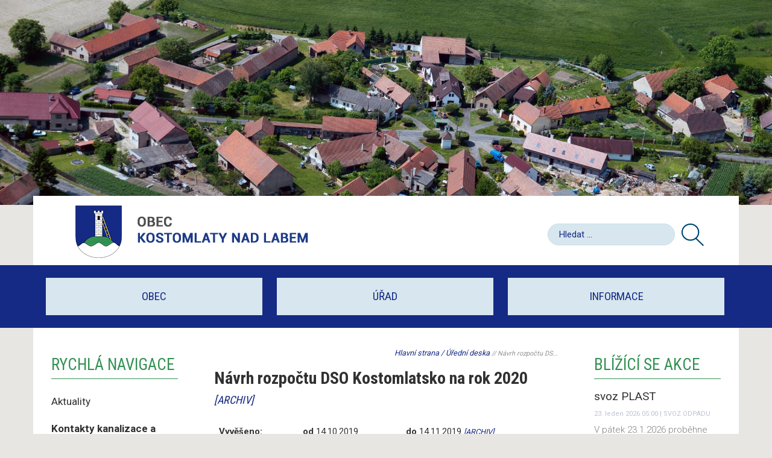

--- FILE ---
content_type: text/html; charset=UTF-8
request_url: https://kostomlaty-obec.cz/dokument/6102b6ff943356102b6ff943bd/
body_size: 12085
content:


<!DOCTYPE html>
<!--[if IE 9]> <html lang="cs" class="ie9"> <![endif]-->
<!--[if gt IE 9]> <html lang="cs" class="ie"> <![endif]-->
<!--[if !IE]><!-->
<html lang="cs">
<!--<![endif]-->

<head>
        <meta charset="utf-8">
    <title>Obec Kostomlaty nad Labem</title>
    <meta name="description" content="Kostomlaty nad Labem jsou obec ležící v okrese Nymburk, asi 7 km západně od Nymburka. Jsou součástí Mikroregionu Nymbursko. Žije zde přibližně 1 800 obyvatel a jejich katastrální území má rozlohu 1805 hektarů.">
    <meta name="keywords" content="Kostomlaty, Kostomlaty nad Labem">
    <meta name="author" content="Obce na webu s.r.o.">
    <meta name="viewport" content="width=device-width, initial-scale=1.0">
    <link rel="icon" type="image/png" href="https://kostomlaty-obec.cz/template/kostomlaty/images/favicon.png">
    <link href="https://fonts.googleapis.com/css2?family=Roboto+Condensed:wght@400;700&display=swap" rel="stylesheet">
    <link href="https://fonts.googleapis.com/css2?family=Roboto:wght@300;400;700&display=swap" rel="stylesheet">
    <link href="https://kostomlaty-obec.cz/template/kostomlaty/bootstrap/css/bootstrap.css" rel="stylesheet">
    <link href="https://kostomlaty-obec.cz/template/kostomlaty/fonts/font-awesome/css/font-awesome.css" rel="stylesheet">
    <link href="https://kostomlaty-obec.cz/template/kostomlaty/fonts/fontello/css/fontello.css" rel="stylesheet">
    <link href="https://kostomlaty-obec.cz/template/kostomlaty/plugins/rs-plugin/css/settings.css" media="screen" rel="stylesheet">
    <link href="https://kostomlaty-obec.cz/template/kostomlaty/plugins/rs-plugin/css/extralayers.css" media="screen" rel="stylesheet">
    <link href="https://kostomlaty-obec.cz/template/kostomlaty/plugins/magnific-popup/magnific-popup.css" rel="stylesheet">
    <link href="https://kostomlaty-obec.cz/template/kostomlaty/css/animations.css" rel="stylesheet">
    <link href="https://kostomlaty-obec.cz/template/kostomlaty/plugins/owl-carousel/owl.carousel.css" rel="stylesheet">
    <link rel="stylesheet" href="https://kostomlaty-obec.cz/template/kostomlaty/data/responsive-calendar.css">
    <link href="https://kostomlaty-obec.cz/template/kostomlaty/css/style.css" rel="stylesheet">
    <link href="https://kostomlaty-obec.cz/template/kostomlaty/css/skins/green.css" rel="stylesheet">
    <link href="https://kostomlaty-obec.cz/template/kostomlaty/css/custom.css?v=2325" rel="stylesheet">

    <link rel="stylesheet" href="https://kostomlaty-obec.cz/template/kostomlaty/css/bootstrap-datepicker.min.css" />
    <link rel="stylesheet" href="https://kostomlaty-obec.cz/template/kostomlaty/css/bootstrap-datepicker3.min.css" />
    <link rel="stylesheet" href="https://kostomlaty-obec.cz/template/kostomlaty/css/lightbox.css" type="text/css" media="screen">



    <link rel="stylesheet" href="https://kostomlaty-obec.cz/template/portlet_manager.css">


    <script type="text/javascript" src="https://kostomlaty-obec.cz/template/kostomlaty/plugins/jquery.min.js"></script>

    <script type="text/javascript" src="https://kostomlaty-obec.cz/template/kostomlaty/components/fresco/js/fresco.min.js"></script>
    <link rel="stylesheet" type="text/css" href="https://kostomlaty-obec.cz/template/kostomlaty/components/fresco/css/fresco.css" />

    
            <script type="text/javascript">
                    window.adresaTemplate = "kostomlaty";
                    window.adresaSystem = "kostomlaty-obec.cz";
            </script>
            

            <script src="https://kostomlaty-obec.cz/template/kostomlaty/js/jquery-2.1.3.min.js"></script>
            <script src="https://kostomlaty-obec.cz/template/kostomlaty/js/lightbox.min.js"></script>
                

    <script src="https://kostomlaty-obec.cz/template/kostomlaty/js/bootstrap-datepicker.js"></script>


    <!--[if lt IE 9]>
                <script src="https://oss.maxcdn.com/html5shiv/3.7.2/html5shiv.min.js"></script>
                <script src="https://oss.maxcdn.com/respond/1.4.2/respond.min.js"></script>
        <![endif]-->
</head>


<body class="front no-trans">

    <div class="scrollToTop"><i class="icon-up-open-big"></i></div>

    <div class="banner bounce ">

        <div class="slideshow ">
            <div class="slider-banner-container ">
                <div class="slider-banner">
                    <ul>

                        
                                <!-- slide start -->
                                <li data-transition="fade" >
                                    <!-- main image -->
                                    <img src="https://kostomlaty-obec.cz/fotky/684/1626358624_60f0436083017.jpg"  alt="" >
                                </li>
                                <!-- slide end -->
                                <!-- slide start -->
                                <li data-transition="fade" >
                                    <!-- main image -->
                                    <img src="https://kostomlaty-obec.cz/fotky/684/1630480504_612f287873574.jpg"  alt="" >
                                </li>
                                <!-- slide end -->
                                <!-- slide start -->
                                <li data-transition="fade" >
                                    <!-- main image -->
                                    <img src="https://kostomlaty-obec.cz/fotky/684/1630512347_612fa4db33d71.jpg"  alt="" >
                                </li>
                                <!-- slide end -->
                                <!-- slide start -->
                                <li data-transition="fade" >
                                    <!-- main image -->
                                    <img src="https://kostomlaty-obec.cz/fotky/684/1630512346_612fa4dae9444.jpg"  alt="" >
                                </li>
                                <!-- slide end -->
                                <!-- slide start -->
                                <li data-transition="fade" >
                                    <!-- main image -->
                                    <img src="https://kostomlaty-obec.cz/fotky/684/1626358625_60f0436141642.jpg"  alt="" >
                                </li>
                                <!-- slide end -->
                                <!-- slide start -->
                                <li data-transition="fade" >
                                    <!-- main image -->
                                    <img src="https://kostomlaty-obec.cz/fotky/684/1630509545_612f99e9781b4.jpg"  alt="" >
                                </li>
                                <!-- slide end -->
                                <!-- slide start -->
                                <li data-transition="fade" >
                                    <!-- main image -->
                                    <img src="https://kostomlaty-obec.cz/fotky/684/1630512571_612fa5bb378b7.jpg"  alt="" >
                                </li>
                                <!-- slide end -->
                                <!-- slide start -->
                                <li data-transition="fade" >
                                    <!-- main image -->
                                    <img src="https://kostomlaty-obec.cz/fotky/684/1630750768_61334830ac711.jpg"  alt="" >
                                </li>
                                <!-- slide end -->
                                <!-- slide start -->
                                <li data-transition="fade" >
                                    <!-- main image -->
                                    <img src="https://kostomlaty-obec.cz/fotky/684/1626358569_60f0432921f78.jpg"  alt="" >
                                </li>
                                <!-- slide end -->
                                <!-- slide start -->
                                <li data-transition="fade" >
                                    <!-- main image -->
                                    <img src="https://kostomlaty-obec.cz/fotky/684/kostomlaty-bg.jpg"  alt="" >
                                </li>
                                <!-- slide end -->
                                <!-- slide start -->
                                <li data-transition="fade" >
                                    <!-- main image -->
                                    <img src="https://kostomlaty-obec.cz/fotky/684/1630512347_612fa4db5c2e6.jpg"  alt="" >
                                </li>
                                <!-- slide end -->
                    </ul>
                    <div class="tp-bannertimer tp-bottom"></div>
                </div>
            </div>
        </div>
        <div class="bounce-horizontal"></div>
    </div>

    <div class="content-wrapper">

        <div class="container">

            <header class="header clearfix">



                <div class="row">
                    <div class="col-md-8">
                        <div class="header-left clearfix">

                            <!-- logo -->
                            <div class="znak">
                                <a href="https://kostomlaty-obec.cz/"><img id="logo" src="https://kostomlaty-obec.cz/template/kostomlaty/images/kostomlaty-erb.png" alt="Obec Kostomlaty" class="erb hidden-sm hidden-xs"></a>
                                <a href="https://kostomlaty-obec.cz/"><img src="https://kostomlaty-obec.cz/template/kostomlaty/images/kostomlaty-nadpis.png" alt="Obec Kostomlaty" class="nadpis hidden-sm hidden-xs"></a>
                                <a href="https://kostomlaty-obec.cz/"><img src="https://kostomlaty-obec.cz/template/kostomlaty/images/obec-kostomlaty.png" alt="Obec Kostomlaty" class="erb visible-sm visible-xs"></a>
                            </div>

                        </div>
                    </div>
                    <div class="col-md-4">

                        <div class="header-right clearfix inlineblock">

                            <form class="topsearch hidden-sm hidden-xs inlineblock" role="search" action="https://kostomlaty-obec.cz/" method="GET">
                                <input type="text" class="searchfield" placeholder="Hledat ..." name="hledany-text">
                                <input type="image" name="submit" class="searchsubmit" src="https://kostomlaty-obec.cz/template/kostomlaty/images/searchicon.jpg" border="0" alt="Submit" style="width: 47px;" />
                            </form>
                        </div>
                    </div>
                </div>

                <div class="row hidden-md hidden-lg">
                    <div class="col-md-1">
                    </div>
                    <div class="col-md-11">
                        <div class="header-left clearfix">
                            <div class="main-navigation animated hidden-md hidden-lg">
                                <nav class="navbar navbar-default" role="navigation">
                                    <div class="container-fluid">
                                        <div class="navbar-header">
                                            <button type="button" class="navbar-toggle" data-toggle="collapse" data-target="#navbar-collapse-2">
                                                <span class="sr-only">Hlavní nabídka</span>
                                                <span class="icon-bar"></span>
                                                <span class="icon-bar"></span>
                                                <span class="icon-bar"></span>
                                            </button>
                                        </div>
                                        <div class="collapse navbar-collapse scrollspy smooth-scroll" id="navbar-collapse-2">
                                            <ul class="nav navbar-nav navbar-right">

                                                                                                    <li class="dropdown mob-top accountmenu">
                                                        <a class="dropdown-toggle" data-toggle="dropdown" href="#">OBEC<b class="caret"></b></a>
                                                        <ul class="dropdown-menu level1">
                                                                                                                            <li>
                                                                    <a href="https://kostomlaty-obec.cz/aktuality/">Aktuality</a>
                                                                                                                                    </li>
                                                                                                                            <li>
                                                                    <a href="https://kostomlaty-obec.cz/kontakty/">Kontakty</a>
                                                                                                                                    </li>
                                                                                                                            <li>
                                                                    <a href="https://kostomlaty-obec.cz/zakladni-informace/">Základní informace o obci</a>
                                                                                                                                            <ul class="nav level2">
                                                                                                                                                            <li><a href="https://kostomlaty-obec.cz/povinne-zverejnovane-informace-269419062/">Povinně zveřejňované informace</a></li>
                                                                                                                                                            <li><a href="https://kostomlaty-obec.cz/kostomlaty-v-cislech/">Obec v číslech</a></li>
                                                                                                                                                            <li><a href="https://kostomlaty-obec.cz/znak-a-prapor-obce/">Znak a prapor obce</a></li>
                                                                                                                                                    </ul>
                                                                                                                                    </li>
                                                                                                                            <li>
                                                                    <a href="https://kostomlaty-obec.cz/zastupitelstvo/">Zastupitelstvo obce</a>
                                                                                                                                            <ul class="nav level2">
                                                                                                                                                            <li><a href="https://kostomlaty-obec.cz/podklady/">Podklady</a></li>
                                                                                                                                                            <li><a href="https://kostomlaty-obec.cz/pozvanky-zo/">Pozvánky ZO</a></li>
                                                                                                                                                            <li><a href="https://kostomlaty-obec.cz/usneseni/">Usnesení</a></li>
                                                                                                                                                            <li><a href="https://kostomlaty-obec.cz/zapisy/">Zápisy</a></li>
                                                                                                                                                            <li><a href="https://kostomlaty-obec.cz/zvukove-zaznamy-zo/">Zvukové záznamy ZO</a></li>
                                                                                                                                                    </ul>
                                                                                                                                    </li>
                                                                                                                            <li>
                                                                    <a href="https://kostomlaty-obec.cz/rada/">Rada obce</a>
                                                                                                                                            <ul class="nav level2">
                                                                                                                                                            <li><a href="https://kostomlaty-obec.cz/usneseni-60f02137dcd5e/">Usnesení</a></li>
                                                                                                                                                    </ul>
                                                                                                                                    </li>
                                                                                                                            <li>
                                                                    <a href="https://kostomlaty-obec.cz/vybory/">Výbory</a>
                                                                                                                                            <ul class="nav level2">
                                                                                                                                                            <li><a href="https://kostomlaty-obec.cz/financni-vybor/">Finanční výbor</a></li>
                                                                                                                                                            <li><a href="https://kostomlaty-obec.cz/kontrolni-vybor/">Kontrolní výbor</a></li>
                                                                                                                                                    </ul>
                                                                                                                                    </li>
                                                                                                                            <li>
                                                                    <a href="https://kostomlaty-obec.cz/vyhlasky-a-narizeni-obce/">Vyhlášky a nařízení obce</a>
                                                                                                                                    </li>
                                                                                                                            <li>
                                                                    <a href="https://kostomlaty-obec.cz/poplatky/">Poplatky v obci</a>
                                                                                                                                    </li>
                                                                                                                            <li>
                                                                    <a href="https://kostomlaty-obec.cz/kostomlatske-noviny/">Kostomlatské noviny</a>
                                                                                                                                            <ul class="nav level2">
                                                                                                                                                            <li><a href="https://kostomlaty-obec.cz/noviny-2025/">Noviny 2025</a></li>
                                                                                                                                                            <li><a href="https://kostomlaty-obec.cz/noviny-2024/">Noviny 2024</a></li>
                                                                                                                                                            <li><a href="https://kostomlaty-obec.cz/noviny-2023/">Noviny 2023</a></li>
                                                                                                                                                            <li><a href="https://kostomlaty-obec.cz/noviny-2022/">Noviny 2022</a></li>
                                                                                                                                                            <li><a href="https://kostomlaty-obec.cz/noviny-2021/">Noviny 2021</a></li>
                                                                                                                                                            <li><a href="https://kostomlaty-obec.cz/noviny-2020-60f0224099310/">Noviny 2020</a></li>
                                                                                                                                                            <li><a href="https://kostomlaty-obec.cz/noviny-archiv/">Noviny - archiv</a></li>
                                                                                                                                                            <li><a href="https://kostomlaty-obec.cz/pravidla-a-cenik-inzerce/">Pravidla a ceník inzerce</a></li>
                                                                                                                                                            <li><a href="https://kostomlaty-obec.cz/co-se-do-novin-neveslo/">Co se do novin nevešlo</a></li>
                                                                                                                                                    </ul>
                                                                                                                                    </li>
                                                                                                                            <li>
                                                                    <a href="https://kostomlaty-obec.cz/kulturni-akce-fotogalerie/">Kulturní akce / Fotogalerie</a>
                                                                                                                                            <ul class="nav level2">
                                                                                                                                                            <li><a href="https://kostomlaty-obec.cz/posviceni-2025/">Posvícení 2025</a></li>
                                                                                                                                                            <li><a href="https://kostomlaty-obec.cz/z-pohadky-do-pohadky-2025/">Z pohádky do pohádky 2025</a></li>
                                                                                                                                                            <li><a href="https://kostomlaty-obec.cz/vystoupeni-terezie-kovalove-v-kostele/">Vystoupení Terezie Kovalové v kostele</a></li>
                                                                                                                                                            <li><a href="https://kostomlaty-obec.cz/staroceske-maje-2025/">Staročeské Máje 2025</a></li>
                                                                                                                                                            <li><a href="https://kostomlaty-obec.cz/vystoupeni-andrey-kalivodove-v-kostele/">Vystoupení Andrey Kalivodové v kostele</a></li>
                                                                                                                                                    </ul>
                                                                                                                                    </li>
                                                                                                                            <li>
                                                                    <a href="https://kostomlaty-obec.cz/smutecni-oznameni-parte/">Smuteční oznámení - parte</a>
                                                                                                                                    </li>
                                                                                                                            <li>
                                                                    <a href="https://kostomlaty-obec.cz/historie-obce/">Historie obce</a>
                                                                                                                                    </li>
                                                                                                                            <li>
                                                                    <a href="https://kostomlaty-obec.cz/kroniky-obce/">Kroniky obce</a>
                                                                                                                                            <ul class="nav level2">
                                                                                                                                                            <li><a href="https://kostomlaty-obec.cz/vypsano-z-kronik/">Vypsáno z kronik</a></li>
                                                                                                                                                    </ul>
                                                                                                                                    </li>
                                                                                                                            <li>
                                                                    <a href="https://kostomlaty-obec.cz/pamatky/">Památky</a>
                                                                                                                                    </li>
                                                                                                                            <li>
                                                                    <a href="https://kostomlaty-obec.cz/zvyky/">Zvyky</a>
                                                                                                                                    </li>
                                                                                                                            <li>
                                                                    <a href="https://kostomlaty-obec.cz/rozvoj-obce/">Rozvoj obce</a>
                                                                                                                                            <ul class="nav level2">
                                                                                                                                                            <li><a href="https://kostomlaty-obec.cz/program-rozvoje-obce/">Program rozvoje obce</a></li>
                                                                                                                                                            <li><a href="https://kostomlaty-obec.cz/verejne-zakazky/">Veřejné zakázky</a></li>
                                                                                                                                                            <li><a href="https://kostomlaty-obec.cz/grantovy-program/">Dotační projekty</a></li>
                                                                                                                                                            <li><a href="https://kostomlaty-obec.cz/uzemni-plan/">Územní plán</a></li>
                                                                                                                                                            <li><a href="https://kostomlaty-obec.cz/modernizace-zeleznicni-trati/">Modernizace železniční trati</a></li>
                                                                                                                                                            <li><a href="https://kostomlaty-obec.cz/planovane-akce/">Plánované akce</a></li>
                                                                                                                                                    </ul>
                                                                                                                                    </li>
                                                                                                                            <li>
                                                                    <a href="https://kostomlaty-obec.cz/informace-dle-§-106/">Informace dle § 106</a>
                                                                                                                                            <ul class="nav level2">
                                                                                                                                                            <li><a href="https://kostomlaty-obec.cz/odpovedi-na-zadosti/">Odpovědi na žádosti</a></li>
                                                                                                                                                            <li><a href="https://kostomlaty-obec.cz/vyrocni-zpravy-610e6c47783de/">Výroční zprávy</a></li>
                                                                                                                                                            <li><a href="https://kostomlaty-obec.cz/sazebnik-uhrad-nakladu/">Sazebník úhrad nákladů</a></li>
                                                                                                                                                    </ul>
                                                                                                                                    </li>
                                                                                                                    </ul>
                                                                                                        <li class="dropdown mob-top accountmenu">
                                                        <a class="dropdown-toggle" data-toggle="dropdown" href="#">ÚŘAD<b class="caret"></b></a>
                                                        <ul class="dropdown-menu level1">
                                                                                                                            <li>
                                                                    <a href="https://kostomlaty-obec.cz/uredni-deska/">Úřední deska</a>
                                                                                                                                            <ul class="nav level2">
                                                                                                                                                            <li><a href="https://kostomlaty-obec.cz/rozpocet-obce/">Rozpočet obce</a></li>
                                                                                                                                                            <li><a href="https://kostomlaty-obec.cz/rozpocet-ms/">Rozpočet MŠ</a></li>
                                                                                                                                                            <li><a href="https://kostomlaty-obec.cz/rozpocet-zs/">Rozpočet ZŠ</a></li>
                                                                                                                                                            <li><a href="https://kostomlaty-obec.cz/rozpocet-dso/">Rozpočet DSO</a></li>
                                                                                                                                                            <li><a href="https://kostomlaty-obec.cz/verejnopravni-smlouvy/">Veřejnoprávní smlouvy</a></li>
                                                                                                                                                            <li><a href="https://kostomlaty-obec.cz/pozvanky-zastupitelstva/">Pozvánky zastupitelstva</a></li>
                                                                                                                                                            <li><a href="https://kostomlaty-obec.cz/ostatni-60f024241c974/">Ostatní</a></li>
                                                                                                                                                            <li><a href="https://kostomlaty-obec.cz/archiv-uredni-desky/">Archiv úřední desky</a></li>
                                                                                                                                                    </ul>
                                                                                                                                    </li>
                                                                                                                            <li>
                                                                    <a href="https://kostomlaty-obec.cz/volby/">Volby</a>
                                                                                                                                            <ul class="nav level2">
                                                                                                                                                            <li><a href="https://kostomlaty-obec.cz/volby-do-parlamentu-cr-2025/">Volby do Parlamentu ČR 2025</a></li>
                                                                                                                                                            <li><a href="https://kostomlaty-obec.cz/vseobecne-informace/">Všeobecné informace</a></li>
                                                                                                                                                    </ul>
                                                                                                                                    </li>
                                                                                                                            <li>
                                                                    <a href="https://kostomlaty-obec.cz/formulare-dokumenty-obecniho-uradu/">Formuláře, dokumenty obecního úřadu</a>
                                                                                                                                            <ul class="nav level2">
                                                                                                                                                            <li><a href="https://kostomlaty-obec.cz/formulare/">Formuláře</a></li>
                                                                                                                                                            <li><a href="https://kostomlaty-obec.cz/cenik-nahrad-zrizeni-vecnych-bremen/">Ceník náhrad - zřízení věcných břemen</a></li>
                                                                                                                                                    </ul>
                                                                                                                                    </li>
                                                                                                                            <li>
                                                                    <a href="https://kostomlaty-obec.cz/rozhlasove-relace/">Rozhlasové relace</a>
                                                                                                                                            <ul class="nav level2">
                                                                                                                                                            <li><a href="https://kostomlaty-obec.cz/k-poslechu/">K poslechu</a></li>
                                                                                                                                                            <li><a href="https://kostomlaty-obec.cz/textove-hlaseni/">Textové hlášení</a></li>
                                                                                                                                                    </ul>
                                                                                                                                    </li>
                                                                                                                    </ul>
                                                                                                        <li class="dropdown mob-top accountmenu">
                                                        <a class="dropdown-toggle" data-toggle="dropdown" href="#">INFORMACE<b class="caret"></b></a>
                                                        <ul class="dropdown-menu level1">
                                                                                                                            <li>
                                                                    <a href="https://kostomlaty-obec.cz/kanalizace-a-cov/">Kanalizace a ČOV</a>
                                                                                                                                            <ul class="nav level2">
                                                                                                                                                            <li><a href="https://kostomlaty-obec.cz/dokumenty-cov/">Dokumenty ČOV</a></li>
                                                                                                                                                            <li><a href="https://kostomlaty-obec.cz/ceny/">Ceny</a></li>
                                                                                                                                                    </ul>
                                                                                                                                    </li>
                                                                                                                            <li>
                                                                    <a href="https://kostomlaty-obec.cz/vodovod/">Vodovod</a>
                                                                                                                                    </li>
                                                                                                                            <li>
                                                                    <a href="https://kostomlaty-obec.cz/odpadove-hospodarstvi/">Odpadové hospodářství</a>
                                                                                                                                            <ul class="nav level2">
                                                                                                                                                            <li><a href="https://kostomlaty-obec.cz/trideni/">Třídění</a></li>
                                                                                                                                                    </ul>
                                                                                                                                    </li>
                                                                                                                            <li>
                                                                    <a href="https://kostomlaty-obec.cz/sberny-dvur-sberne-misto/">Sběrný dvůr / Sběrné místo</a>
                                                                                                                                    </li>
                                                                                                                            <li>
                                                                    <a href="https://kostomlaty-obec.cz/verejne-osvetleni/">Veřejné osvětlení</a>
                                                                                                                                    </li>
                                                                                                                            <li>
                                                                    <a href="https://kostomlaty-obec.cz/odstavky-havarie-poruchy-uzavirky/">Odstávky, havárie, poruchy, uzavírky</a>
                                                                                                                                    </li>
                                                                                                                            <li>
                                                                    <a href="https://kostomlaty-obec.cz/krizove-rizeni/">Řešení krizových opatření</a>
                                                                                                                                    </li>
                                                                                                                            <li>
                                                                    <a href="https://kostomlaty-obec.cz/doprava/">Doprava</a>
                                                                                                                                            <ul class="nav level2">
                                                                                                                                                            <li><a href="https://kostomlaty-obec.cz/zmeny-v-doprave/">Změny v dopravě</a></li>
                                                                                                                                                            <li><a href="https://kostomlaty-obec.cz/informacni-zpravodaj-pid/">Informační zpravodaj PID</a></li>
                                                                                                                                                    </ul>
                                                                                                                                    </li>
                                                                                                                            <li>
                                                                    <a href="https://kostomlaty-obec.cz/informace-pro-obcany/">Informace pro občany</a>
                                                                                                                                    </li>
                                                                                                                            <li>
                                                                    <a href="https://kostomlaty-obec.cz/ztraty-a-nalezy/">Ztráty a nálezy</a>
                                                                                                                                    </li>
                                                                                                                            <li>
                                                                    <a href="https://kostomlaty-obec.cz/hasicska-zbrojnice/">Hasičská zbrojnice</a>
                                                                                                                                    </li>
                                                                                                                            <li>
                                                                    <a href="https://kostomlaty-obec.cz/sport/">Sport</a>
                                                                                                                                            <ul class="nav level2">
                                                                                                                                                            <li><a href="https://kostomlaty-obec.cz/hala-bios/">Hala BIOS</a></li>
                                                                                                                                                            <li><a href="https://kostomlaty-obec.cz/tenisovy-kurt/">Tenisový kurt</a></li>
                                                                                                                                                            <li><a href="https://kostomlaty-obec.cz/sportovni-areal-u-zs/">Sportovní areál u ZŠ</a></li>
                                                                                                                                                    </ul>
                                                                                                                                    </li>
                                                                                                                            <li>
                                                                    <a href="https://kostomlaty-obec.cz/detska-hriste/">Dětská hřiště</a>
                                                                                                                                    </li>
                                                                                                                            <li>
                                                                    <a href="https://kostomlaty-obec.cz/hrbitov/">Hřbitov</a>
                                                                                                                                    </li>
                                                                                                                            <li>
                                                                    <a href="https://kostomlaty-obec.cz/obecni-knihovna/">Obecní knihovna </a>
                                                                                                                                    </li>
                                                                                                                            <li>
                                                                    <a href="https://kostomlaty-obec.cz/materska-skola/">Mateřská škola</a>
                                                                                                                                    </li>
                                                                                                                            <li>
                                                                    <a href="https://kostomlaty-obec.cz/zakladni-skola/">Základní škola</a>
                                                                                                                                    </li>
                                                                                                                            <li>
                                                                    <a href="https://kostomlaty-obec.cz/mistni-spolky/">Místní spolky</a>
                                                                                                                                            <ul class="nav level2">
                                                                                                                                                            <li><a href="https://kostomlaty-obec.cz/sdh-hronetice/">SDH Hronětice</a></li>
                                                                                                                                                            <li><a href="https://kostomlaty-obec.cz/tj-sokol-kostomlaty-n-l/">TJ Sokol Kostomlaty n. L.</a></li>
                                                                                                                                                            <li><a href="https://kostomlaty-obec.cz/klub-kamarad/">Klub Kamarád</a></li>
                                                                                                                                                            <li><a href="https://kostomlaty-obec.cz/myslivecky-spolek-polabi/">Myslivecký spolek Polabí</a></li>
                                                                                                                                                            <li><a href="https://kostomlaty-obec.cz/klub-ceskych-turistu/">Klub českých turistů</a></li>
                                                                                                                                                    </ul>
                                                                                                                                    </li>
                                                                                                                            <li>
                                                                    <a href="https://kostomlaty-obec.cz/informace-pro-navstevniky/">Informace pro návštěvníky</a>
                                                                                                                                    </li>
                                                                                                                            <li>
                                                                    <a href="https://kostomlaty-obec.cz/kalendar-akci/">Kalendář akcí</a>
                                                                                                                                    </li>
                                                                                                                            <li>
                                                                    <a href="https://kostomlaty-obec.cz/gdpr/">GDPR</a>
                                                                                                                                    </li>
                                                                                                                            <li>
                                                                    <a href="https://kostomlaty-obec.cz/fotogalerie/">Fotogalerie</a>
                                                                                                                                    </li>
                                                                                                                            <li>
                                                                    <a href="https://kostomlaty-obec.cz/facebook/">Facebook</a>
                                                                                                                                    </li>
                                                                                                                            <li>
                                                                    <a href="https://kostomlaty-obec.cz/nas-mapovy-portal/">Náš mapový portál</a>
                                                                                                                                    </li>
                                                                                                                    </ul>
                                                    
                                            </ul>
                                        </div>

                                    </div>
                                </nav>
                            </div>
                        </div>
                    </div>
                </div>
                <div class="row hidden-md hidden-lg">
                    <div class="col-md-12">

                        <div class="header-right clearfix inlineblock">

                            <form class="topsearch inlineblock" role="search" action="https://kostomlaty-obec.cz/" method="GET">
                                <input type="text" class="searchfield" placeholder="Hledat ..." name="hledany-text">
                                <input type="image" name="submit" class="searchsubmit" src="https://kostomlaty-obec.cz/template/kostomlaty/images/searchicon.jpg" border="0" alt="Submit" style="width: 47px;" />
                            </form>
                        </div>
                    </div>
                </div>


            </header>
        </div>

        <div class="bluebar hidden-sm hidden-xs">
            <div class="container nobg nop">
                <div class="bluebar-btn menu-switch" data-switch="1">Obec</div>
                <div class="bluebar-btn menu-switch" data-switch="2">Úřad</div>
                <div class="bluebar-btn menu-switch" data-switch="5">Informace</div>
            </div>
        </div>





        <div class="container content">
            <div class="row">
                <aside class="col-md-3 hidden-sm hidden-xs leftside">
                    <div class="sidebar">

                                                    <div class="block clearfix">
                                <h3 class="title">Rychlá navigace</h3>
                                <div class="separator"></div>
                                <nav>
<ul class="nav nav-pills nav-stacked">
<li><a class="nav-1-item nav-1-item-first" href="../aktuality/">Aktuality</a></li>
<li><a href="https://kostomlaty-obec.cz/kanalizace-a-cov/#obsah"><strong>Kontakty kanalizace a ČOV</strong></a></li>
<li><a href="../rozhlasove-relace/">Rozhlasov&aacute; relace</a></li>
<li><a class="nav-1-item nav-1-item-first" href="../hospodareni-obce/">Hospodařen&iacute; obce</a></li>
<li><a class="nav-1-item nav-1-item-first" href="../krizove-rizeni/">Krizov&eacute; ř&iacute;zen&iacute;</a></li>
<li><a href="https://kostomlaty-obec.cz/volby-do-evropskeho-parlamentu-2024/#obsah" target="_blank" rel="noopener">Volby&nbsp;</a></li>
<li><a href="https://kostomlaty-obec.munipolis.cz/">MUNIPOLIS</a></li>
</ul>
</nav>                            </div>
                            
                        <div class="block greenbox clearfix">
                            <h3 class="title">Separační dvůr</h3>
                            <div class="separator"></div>
                            <p><span style="text-decoration: underline;"><strong>LEDEN - BŘEZEN 2026</strong></span></p>
<p><strong><span style="text-decoration: underline;">KOSTOMLATY NAD LABEM</span>,<br />ul. Hradi&scaron;tsk&aacute;:</strong></p>
<p>SOBOTA v <strong>SUD&Eacute;M</strong> t&yacute;dnu<br />08:00 - 11:00 hod</p>
<p><span style="text-decoration: underline;"><strong>HRONĚTICE:</strong></span></p>
<p>SOBOTA v <strong>LICH&Eacute;M</strong> t&yacute;dnu<br />08:00 - 11:00 hod</p>                        </div>

                        <div class="block clearfix">
                            <h3 class="title">Užitečné odkazy</h3>
                            <div class="separator"></div>
                            <nav>
<ul class="nav nav-pills nav-stacked">
<li><a class="nav-1-item nav-1-item-first" href="../registrace-k-odberu-novinek/">Registrace k odběru novinek</a></li>
<li><a href="mailto:podatelna@kostomlaty-obec.cz">Napi&scaron;te n&aacute;m</a></li>
</ul>
<p>&nbsp;</p>
</nav>                        </div>




                        <div class="block clearfix">
                            <h3 class="title">Další odkazy</h3>
                            <div class="separator"></div>
                                                            <div class="portlet row"><div class="col-md-12">
    <div class="portlet-content-photo">
                        <a href="https://kostomlaty-obec.cz/fotky/710/1678957802_6412dcea26eab.jpg" class="fresco" data-fresco-caption="" data-fresco-group-options="ui: 'outside'" data-fresco-group="70">
                
                <div class="portlet-content-photo-container portlet-photo-align-left">
                    <img class="" src="https://kostomlaty-obec.cz/fotky/710/1678957802_6412dcea26eab.jpg" alt="">
                </div>
                                </a>
            
    </div>
    </div></div><div class="portlet row"><div class="col-md-6">
    <div class="portlet-content-photo">
                        <a href="https://kostomlaty-obec.cz/fotky/678/1723638228_66bca1d48f565.png" class="fresco" data-fresco-caption="" data-fresco-group-options="ui: 'outside'" data-fresco-group="70">
                
                <div class="portlet-content-photo-container portlet-photo-align-left">
                    <img class="" src="https://kostomlaty-obec.cz/fotky/678/1723638228_66bca1d48f565.png" alt="">
                </div>
                                </a>
            
    </div>
    </div><div class="col-md-6">
    <div class="portlet-content-photo">
                        <a href="https://kostomlaty-obec.cz/fotky/678/1678961706_6412ec2a53cf2.jpg" class="fresco" data-fresco-caption="" data-fresco-group-options="ui: 'outside'" data-fresco-group="70">
                
                <div class="portlet-content-photo-container portlet-photo-align-left">
                    <img class="" src="https://kostomlaty-obec.cz/fotky/678/1678961706_6412ec2a53cf2.jpg" alt="">
                </div>
                                </a>
            
    </div>
    </div></div><div class="portlet row"><div class="col-md-12">Hlášení poruch veřejného osvětlení</div></div><div class="portlet row"><div class="col-md-12">
    <div class="portlet-content-photo">
                    <a href="http://www.medios-mk.cz/hlaseni-poruch/" target="_blank" class="">
            
                <div class="portlet-content-photo-container portlet-photo-align-right">
                    <img class="" src="https://kostomlaty-obec.cz/fotky/678/1629991015_6127b0679743e.jpg" alt="">
                </div>
                                </a>
            
    </div>
    </div></div><div class="portlet row"><div class="col-md-12">
    <div class="portlet-content-photo">
                    <a href="https://www.czechpoint.cz/public/" target="_blank" class="">
            
                <div class="portlet-content-photo-container portlet-photo-align-left">
                    <img class="" src="https://kostomlaty-obec.cz/fotky/678/czechpoint.jpg" alt="">
                </div>
                                </a>
            
    </div>
    </div></div><div class="portlet row"><div class="col-md-12">
    <div class="portlet-content-photo">
                    <a href="https://www.dpp.cz/" target="_blank" class="">
            
                <div class="portlet-content-photo-container portlet-photo-align-left">
                    <img class="" src="https://kostomlaty-obec.cz/fotky/678/doprhlmpr.png" alt="">
                </div>
                                </a>
            
    </div>
    </div></div><div class="portlet row"><div class="col-md-12">
    <div class="portlet-content-photo">
                    <a href="https://www.kr-stredocesky.cz/" target="_blank" class="">
            
                <div class="portlet-content-photo-container portlet-photo-align-left">
                    <img class="" src="https://kostomlaty-obec.cz/fotky/678/1629490089_61200ba9c1560.jpg" alt="">
                </div>
                                </a>
            
    </div>
    </div></div><div class="portlet row"><div class="col-md-12">
    <div class="portlet-content-photo">
                    <a href="https://centrum-podebrady.info/o-nas/" target="_blank" class="">
            
                <div class="portlet-content-photo-container portlet-photo-align-left">
                    <img class="" src="https://kostomlaty-obec.cz/fotky/710/1713943130_6628b25a11ee7.png" alt="">
                </div>
                                </a>
            
    </div>
    </div></div><div class="portlet row"><div class="col-md-12"><p><strong><a href="https://centrum-podebrady.info/o-nas/">Centrum soci&aacute;ln&iacute;ch a zdravotn&iacute;ch služeb Poděbrady</a> -&nbsp;</strong>pomoc při podpoře a p&eacute;či, určeno pro rodiny s dětmi, ml&aacute;deži, osob&aacute;m se zdravotn&iacute;m postižen&iacute;m, seniorům, osob&aacute;m ve složit&yacute;ch životn&iacute;ch situac&iacute;ch, n&aacute;rodnostn&iacute;m a etnick&yacute;m men&scaron;in&aacute;m</p>
<p>&nbsp;</p></div></div><div class="portlet row"><div class="col-md-12">
    <div class="portlet-content-photo">
                    <a href="https://www.opzp.cz/" target="_blank" class="">
            
                <div class="portlet-content-photo-container portlet-photo-align-right">
                    <img class="" src="https://kostomlaty-obec.cz/fotky/678/stažený soubor.png" alt="">
                </div>
                                </a>
            
    </div>
    </div></div><div class="portlet row"><div class="col-md-12">
    <div class="portlet-content-photo">
                    <a href="http://www.labskastezka.cz/cz/" target="_blank" class="">
            
                <div class="portlet-content-photo-container portlet-photo-align-left">
                    <img class="" src="https://kostomlaty-obec.cz/fotky/678/labskastezka.jpg" alt="">
                </div>
                                </a>
            
    </div>
    </div></div><div class="portlet row"><div class="col-md-12"><a href="https://ovm.bezstavy.cz/v1/gAgy81UXeGhns55G-VNClrsOi1r43Q/redirect">
<img src="https://ovm.bezstavy.cz/v1/gAgy81UXeGhns55G-VNClrsOi1r43Q/b/250"
alt="ČEZ Distribuce – Plánované odstávky" width="250" height="250"></a></div></div><div class="portlet row"><div class="col-md-12"><iframe src="//zachranny-kruh.cz/advbox.php?ad=5403366"
 width="200" height="300" frameborder="0" allowtransparency="1"
 scrolling="no"></iframe>
</div></div>                            
                        </div>
                    </div>
                </aside>
                <div class="main col-md-6 obsah">

                    <div class="row">

                        <div class="col-sm-12 clearfix">
                            <div class="breadcrumbs_responsive"><small>
        <a href="https://kostomlaty-obec.cz/" class="first">Hlavní strana</a>
        
                        / <a href="https://kostomlaty-obec.cz/uredni-deska/">Úřední deska</a>
            <span class="red"> // Návrh rozpočtu DS...</span>
        
        </small></div>
                                </div>
                    </div>

                    
                    <h2 id="obsah_stranky" class="skryj" style="border-bottom: #777 solid 1px; margin-top: 40px;">Obsah stránky</h2><h1>Návrh rozpočtu DSO Kostomlatsko na rok 2020 <small>[ARCHIV]</small> </h1>
            <table class="vypis">
            <tr>
                <td><strong>Vyvěšeno: </strong></td>
                <td> <strong>od </strong>14.10.2019</td>
                <td> <strong>do </strong>14.11.2019  <small>[ARCHIV]</small> </td>
            </tr>
            <tr>
                <td><strong>Kategorie: </strong></td>
                <td colspan="2">Rozpočet DSO</td>
            </tr>
            </table>
            <br>
            
                <br>
                <h3>Přílohy</h3>
            <table class="vypis">
            <tr>
                <th width="100%">Název</th>
                <th>Soubor</th>
                <th>Velikost</th>
            </tr><tr>
                <td><a href="https://kostomlaty-obec.cz/prilohy/1603/Návrh rozpočtu DSO 2020_6102b6ff94778_6106f716dd0f1_614fc90c591cc.pdf" target="_blank">Návrh rozpočtu DSO 2020</a></td>
                <td style="white-space: nowrap;"><a href="https://kostomlaty-obec.cz/prilohy/1603/Návrh rozpočtu DSO 2020_6102b6ff94778_6106f716dd0f1_614fc90c591cc.pdf" style="font-weight: normal;" target="_blank"><span style="text-transform: uppercase;">pdf</span> <img src="https://kostomlaty-obec.cz/admin/images/file_icons/pdf.png" alt="pdf"></a></td>
                <td style="white-space: nowrap;"><a href="https://kostomlaty-obec.cz/prilohy/1603/Návrh rozpočtu DSO 2020_6102b6ff94778_6106f716dd0f1_614fc90c591cc.pdf" style="font-weight: normal;" target="_blank">31 kB</a></td>
            </tr>
            </table>
                            </div>
                <aside class="col-md-3 hidden-sm hidden-xs rightside">
                    <div class="sidebar">

                        

                        <div class="block clearfix">
                            <h3 class="title">Blížící se akce</h3>
                            <div class="separator"></div>


                            



                                <div class="article">
                                    <div class="row">
                                        <div class="col-lg-12 col-md-12 col-sm-12 col-xs-12">
                                            <div class="article-title">
                                                <a href='https://kostomlaty-obec.cz/udalosti/svoz-plast-69544a3a9fd7f/'>svoz PLAST</a>
                                            </div>
                                            <div class="article-meta">
                                                23. leden 2026 05:00 | SVOZ ODPADU                                            </div>
                                            <div class="article-perex">
                                                <a href='https://kostomlaty-obec.cz/udalosti/svoz-plast-69544a3a9fd7f/'>V pátek 23.1.2026 proběhne svoz plastového odpadu.</a>
                                            </div>
                                        </div>
                                    </div>
                                </div>

                            



                                <div class="article">
                                    <div class="row">
                                        <div class="col-lg-12 col-md-12 col-sm-12 col-xs-12">
                                            <div class="article-title">
                                                <a href='https://kostomlaty-obec.cz/udalosti/turisticky-pochod-zimnim-polabim/'>Turistický pochod ZIMNÍM POLABÍM</a>
                                            </div>
                                            <div class="article-meta">
                                                24. leden 2026 07:00 | SPORT                                            </div>
                                            <div class="article-perex">
                                                <a href='https://kostomlaty-obec.cz/udalosti/turisticky-pochod-zimnim-polabim/'>Klub českých turistů Kostomlaty ve spolupráci s obcí Kostomlaty nad Labem a restaurací Grado Vás zve na 10. ročník turistického pochodu ZIMNÍM POLABÍM, který se bude konat v sobotu, 24. ledna 2026.
Start je v Brandýse nad Labem a na výběr máte několik tras.</a>
                                            </div>
                                        </div>
                                    </div>
                                </div>

                            



                                <div class="article">
                                    <div class="row">
                                        <div class="col-lg-12 col-md-12 col-sm-12 col-xs-12">
                                            <div class="article-title">
                                                <a href='https://kostomlaty-obec.cz/udalosti/svoz-komunal-69544a7cefa5d/'>svoz KOMUNÁL</a>
                                            </div>
                                            <div class="article-meta">
                                                29. leden 2026 05:00 | SVOZ ODPADU                                            </div>
                                            <div class="article-perex">
                                                <a href='https://kostomlaty-obec.cz/udalosti/svoz-komunal-69544a7cefa5d/'>Ve čtvrtek 29.1.2026 proběhne svoz směsného komunálního odpadu.</a>
                                            </div>
                                        </div>
                                    </div>
                                </div>

                            
                            <div class="main-box-link">
                                <a href='https://kostomlaty-obec.cz/kalendar-akci/'>
                                    <img src="https://kostomlaty-obec.cz/template/kostomlaty/images/calendar-btn.png" class="hidden-sm hidden-md">
                                    Stránka&nbsp;kalendáře
                                </a>
                            </div>

                        </div>

                        <div class="block clearfix">
                            <h3 class="title">Munipolis</h3>
                            <div class="separator"></div>
                            <iframe src="https://kostomlaty-obec.munipolis.cz/?webView=2&limit=3" frameborder="0" style="width: 100%; height: 100%; min-height: 370px;"></iframe>
                        </div>

                        <div class="block clearfix bluebox">
                            <h3 class="title">Kontakt</h3>
                            <div class="separator"></div>
                            <p>Obec Kostomlaty nad Labem<br />Hronětick&aacute; 237<br />289 21 Kostomlaty nad Labem<br /><br />Telefonick&eacute; kontakty:<br />325 538 611 (obecn&iacute; &uacute;řad)<br />325 538 343 (&uacute;četn&iacute;)<br />724 183 250 (starostka)<br />734 202 166 (obecn&iacute; &uacute;řad)<br />735 118 510 (obecn&iacute; &uacute;řad)<br />735 118 524 (obecn&iacute; &uacute;řad)<br /><br />E-mail: <br /><span style="color: #ecf0f1;"><a style="color: #ecf0f1;" href="mailto:podatelna@kostomlaty-obec.cz">podatelna@kostomlaty-obec.cz</a></span><br /><br />ID datov&eacute; schr&aacute;nky: r8pbdgy<br /><br />&Uacute;ředn&iacute; hodiny:<br />Ponděl&iacute; 8:00 - 11:00, 12:00 - 17:00<br />Středa 8:00 - 11:00, 12:00 - 17:00<br /><br />IČ: <span style="color: #ecf0f1;">00239283</span><br />DIČ: CZ00239283<br /><br />č. &uacute;čtu: <span style="color: #ecf0f1;">504364369/0800</span></p>
<p><strong>Sb&iacute;rka na obnovu a opravy kostela sv. Bartoloměje v Kostomlatech nad Labem<br /></strong>Transparentn&iacute; &uacute;čet<br /><strong>8248-0504364369/0800</strong></p>                        </div>

                    </div>
                </aside>
            </div>

            <div class="row hidden-md hidden-lg">
                <div class="col-md-12">
                    <aside class="leftside">
                        <div class="sidebar">

                                                            <div class="block clearfix">
                                    <h3 class="title">Rychlá navigace</h3>
                                    <div class="separator"></div>
                                    <nav>
<ul class="nav nav-pills nav-stacked">
<li><a class="nav-1-item nav-1-item-first" href="../aktuality/">Aktuality</a></li>
<li><a href="https://kostomlaty-obec.cz/kanalizace-a-cov/#obsah"><strong>Kontakty kanalizace a ČOV</strong></a></li>
<li><a href="../rozhlasove-relace/">Rozhlasov&aacute; relace</a></li>
<li><a class="nav-1-item nav-1-item-first" href="../hospodareni-obce/">Hospodařen&iacute; obce</a></li>
<li><a class="nav-1-item nav-1-item-first" href="../krizove-rizeni/">Krizov&eacute; ř&iacute;zen&iacute;</a></li>
<li><a href="https://kostomlaty-obec.cz/volby-do-evropskeho-parlamentu-2024/#obsah" target="_blank" rel="noopener">Volby&nbsp;</a></li>
<li><a href="https://kostomlaty-obec.munipolis.cz/">MUNIPOLIS</a></li>
</ul>
</nav>                                </div>
                                
                            <div class="block greenbox clearfix">
                                <h3 class="title">Separační dvůr</h3>
                                <div class="separator"></div>
                                <p><span style="text-decoration: underline;"><strong>LEDEN - BŘEZEN 2026</strong></span></p>
<p><strong><span style="text-decoration: underline;">KOSTOMLATY NAD LABEM</span>,<br />ul. Hradi&scaron;tsk&aacute;:</strong></p>
<p>SOBOTA v <strong>SUD&Eacute;M</strong> t&yacute;dnu<br />08:00 - 11:00 hod</p>
<p><span style="text-decoration: underline;"><strong>HRONĚTICE:</strong></span></p>
<p>SOBOTA v <strong>LICH&Eacute;M</strong> t&yacute;dnu<br />08:00 - 11:00 hod</p>                            </div>

                            <div class="block clearfix">
                                <h3 class="title">Užitečné odkazy</h3>
                                <div class="separator"></div>
                                <nav>
<ul class="nav nav-pills nav-stacked">
<li><a class="nav-1-item nav-1-item-first" href="../registrace-k-odberu-novinek/">Registrace k odběru novinek</a></li>
<li><a href="mailto:podatelna@kostomlaty-obec.cz">Napi&scaron;te n&aacute;m</a></li>
</ul>
<p>&nbsp;</p>
</nav>                            </div>




                            <div class="block clearfix">
                                <h3 class="title">Další odkazy</h3>
                                <div class="separator"></div>
                                                                    <div class="portlet row"><div class="col-md-12">
    <div class="portlet-content-photo">
                        <a href="https://kostomlaty-obec.cz/fotky/710/1678957802_6412dcea26eab.jpg" class="fresco" data-fresco-caption="" data-fresco-group-options="ui: 'outside'" data-fresco-group="70">
                
                <div class="portlet-content-photo-container portlet-photo-align-left">
                    <img class="" src="https://kostomlaty-obec.cz/fotky/710/1678957802_6412dcea26eab.jpg" alt="">
                </div>
                                </a>
            
    </div>
    </div></div><div class="portlet row"><div class="col-md-6">
    <div class="portlet-content-photo">
                        <a href="https://kostomlaty-obec.cz/fotky/678/1723638228_66bca1d48f565.png" class="fresco" data-fresco-caption="" data-fresco-group-options="ui: 'outside'" data-fresco-group="70">
                
                <div class="portlet-content-photo-container portlet-photo-align-left">
                    <img class="" src="https://kostomlaty-obec.cz/fotky/678/1723638228_66bca1d48f565.png" alt="">
                </div>
                                </a>
            
    </div>
    </div><div class="col-md-6">
    <div class="portlet-content-photo">
                        <a href="https://kostomlaty-obec.cz/fotky/678/1678961706_6412ec2a53cf2.jpg" class="fresco" data-fresco-caption="" data-fresco-group-options="ui: 'outside'" data-fresco-group="70">
                
                <div class="portlet-content-photo-container portlet-photo-align-left">
                    <img class="" src="https://kostomlaty-obec.cz/fotky/678/1678961706_6412ec2a53cf2.jpg" alt="">
                </div>
                                </a>
            
    </div>
    </div></div><div class="portlet row"><div class="col-md-12">Hlášení poruch veřejného osvětlení</div></div><div class="portlet row"><div class="col-md-12">
    <div class="portlet-content-photo">
                    <a href="http://www.medios-mk.cz/hlaseni-poruch/" target="_blank" class="">
            
                <div class="portlet-content-photo-container portlet-photo-align-right">
                    <img class="" src="https://kostomlaty-obec.cz/fotky/678/1629991015_6127b0679743e.jpg" alt="">
                </div>
                                </a>
            
    </div>
    </div></div><div class="portlet row"><div class="col-md-12">
    <div class="portlet-content-photo">
                    <a href="https://www.czechpoint.cz/public/" target="_blank" class="">
            
                <div class="portlet-content-photo-container portlet-photo-align-left">
                    <img class="" src="https://kostomlaty-obec.cz/fotky/678/czechpoint.jpg" alt="">
                </div>
                                </a>
            
    </div>
    </div></div><div class="portlet row"><div class="col-md-12">
    <div class="portlet-content-photo">
                    <a href="https://www.dpp.cz/" target="_blank" class="">
            
                <div class="portlet-content-photo-container portlet-photo-align-left">
                    <img class="" src="https://kostomlaty-obec.cz/fotky/678/doprhlmpr.png" alt="">
                </div>
                                </a>
            
    </div>
    </div></div><div class="portlet row"><div class="col-md-12">
    <div class="portlet-content-photo">
                    <a href="https://www.kr-stredocesky.cz/" target="_blank" class="">
            
                <div class="portlet-content-photo-container portlet-photo-align-left">
                    <img class="" src="https://kostomlaty-obec.cz/fotky/678/1629490089_61200ba9c1560.jpg" alt="">
                </div>
                                </a>
            
    </div>
    </div></div><div class="portlet row"><div class="col-md-12">
    <div class="portlet-content-photo">
                    <a href="https://centrum-podebrady.info/o-nas/" target="_blank" class="">
            
                <div class="portlet-content-photo-container portlet-photo-align-left">
                    <img class="" src="https://kostomlaty-obec.cz/fotky/710/1713943130_6628b25a11ee7.png" alt="">
                </div>
                                </a>
            
    </div>
    </div></div><div class="portlet row"><div class="col-md-12"><p><strong><a href="https://centrum-podebrady.info/o-nas/">Centrum soci&aacute;ln&iacute;ch a zdravotn&iacute;ch služeb Poděbrady</a> -&nbsp;</strong>pomoc při podpoře a p&eacute;či, určeno pro rodiny s dětmi, ml&aacute;deži, osob&aacute;m se zdravotn&iacute;m postižen&iacute;m, seniorům, osob&aacute;m ve složit&yacute;ch životn&iacute;ch situac&iacute;ch, n&aacute;rodnostn&iacute;m a etnick&yacute;m men&scaron;in&aacute;m</p>
<p>&nbsp;</p></div></div><div class="portlet row"><div class="col-md-12">
    <div class="portlet-content-photo">
                    <a href="https://www.opzp.cz/" target="_blank" class="">
            
                <div class="portlet-content-photo-container portlet-photo-align-right">
                    <img class="" src="https://kostomlaty-obec.cz/fotky/678/stažený soubor.png" alt="">
                </div>
                                </a>
            
    </div>
    </div></div><div class="portlet row"><div class="col-md-12">
    <div class="portlet-content-photo">
                    <a href="http://www.labskastezka.cz/cz/" target="_blank" class="">
            
                <div class="portlet-content-photo-container portlet-photo-align-left">
                    <img class="" src="https://kostomlaty-obec.cz/fotky/678/labskastezka.jpg" alt="">
                </div>
                                </a>
            
    </div>
    </div></div><div class="portlet row"><div class="col-md-12"><a href="https://ovm.bezstavy.cz/v1/gAgy81UXeGhns55G-VNClrsOi1r43Q/redirect">
<img src="https://ovm.bezstavy.cz/v1/gAgy81UXeGhns55G-VNClrsOi1r43Q/b/250"
alt="ČEZ Distribuce – Plánované odstávky" width="250" height="250"></a></div></div><div class="portlet row"><div class="col-md-12"><iframe src="//zachranny-kruh.cz/advbox.php?ad=5403366"
 width="200" height="300" frameborder="0" allowtransparency="1"
 scrolling="no"></iframe>
</div></div>                                
                            </div>
                        </div>
                    </aside>
                    <aside class="rightside">
                        <div class="sidebar">

                            

                            <div class="block clearfix">
                                <h3 class="title">Blížící se akce</h3>
                                <div class="separator"></div>


                                



                                    <div class="article">
                                        <div class="row">
                                            <div class="col-lg-12 col-md-12 col-sm-12 col-xs-12">
                                                <div class="article-title">
                                                    <a href='https://kostomlaty-obec.cz/udalosti/svoz-plast-69544a3a9fd7f/'>svoz PLAST</a>
                                                </div>
                                                <div class="article-meta">
                                                    23. leden 2026 05:00 | SVOZ ODPADU                                                </div>
                                                <div class="article-perex">
                                                    <a href='https://kostomlaty-obec.cz/udalosti/svoz-plast-69544a3a9fd7f/'>V pátek 23.1.2026 proběhne svoz plastového odpadu.</a>
                                                </div>
                                            </div>
                                        </div>
                                    </div>

                                



                                    <div class="article">
                                        <div class="row">
                                            <div class="col-lg-12 col-md-12 col-sm-12 col-xs-12">
                                                <div class="article-title">
                                                    <a href='https://kostomlaty-obec.cz/udalosti/turisticky-pochod-zimnim-polabim/'>Turistický pochod ZIMNÍM POLABÍM</a>
                                                </div>
                                                <div class="article-meta">
                                                    24. leden 2026 07:00 | SPORT                                                </div>
                                                <div class="article-perex">
                                                    <a href='https://kostomlaty-obec.cz/udalosti/turisticky-pochod-zimnim-polabim/'>Klub českých turistů Kostomlaty ve spolupráci s obcí Kostomlaty nad Labem a restaurací Grado Vás zve na 10. ročník turistického pochodu ZIMNÍM POLABÍM, který se bude konat v sobotu, 24. ledna 2026.
Start je v Brandýse nad Labem a na výběr máte několik tras.</a>
                                                </div>
                                            </div>
                                        </div>
                                    </div>

                                



                                    <div class="article">
                                        <div class="row">
                                            <div class="col-lg-12 col-md-12 col-sm-12 col-xs-12">
                                                <div class="article-title">
                                                    <a href='https://kostomlaty-obec.cz/udalosti/svoz-komunal-69544a7cefa5d/'>svoz KOMUNÁL</a>
                                                </div>
                                                <div class="article-meta">
                                                    29. leden 2026 05:00 | SVOZ ODPADU                                                </div>
                                                <div class="article-perex">
                                                    <a href='https://kostomlaty-obec.cz/udalosti/svoz-komunal-69544a7cefa5d/'>Ve čtvrtek 29.1.2026 proběhne svoz směsného komunálního odpadu.</a>
                                                </div>
                                            </div>
                                        </div>
                                    </div>

                                
                                <div class="main-box-link">
                                    <a href='https://kostomlaty-obec.cz/kalendar-akci/'>
                                        <img src="https://kostomlaty-obec.cz/template/kostomlaty/images/calendar-btn.png" class="hidden-sm hidden-md">
                                        Stránka&nbsp;kalendáře
                                    </a>
                                </div>

                            </div>


                            <div class="block clearfix bluebox">
                                <h3 class="title">Kontakt</h3>
                                <div class="separator"></div>
                                <p>Obec Kostomlaty nad Labem<br />Hronětick&aacute; 237<br />289 21 Kostomlaty nad Labem<br /><br />Telefonick&eacute; kontakty:<br />325 538 611 (obecn&iacute; &uacute;řad)<br />325 538 343 (&uacute;četn&iacute;)<br />724 183 250 (starostka)<br />734 202 166 (obecn&iacute; &uacute;řad)<br />735 118 510 (obecn&iacute; &uacute;řad)<br />735 118 524 (obecn&iacute; &uacute;řad)<br /><br />E-mail: <br /><span style="color: #ecf0f1;"><a style="color: #ecf0f1;" href="mailto:podatelna@kostomlaty-obec.cz">podatelna@kostomlaty-obec.cz</a></span><br /><br />ID datov&eacute; schr&aacute;nky: r8pbdgy<br /><br />&Uacute;ředn&iacute; hodiny:<br />Ponděl&iacute; 8:00 - 11:00, 12:00 - 17:00<br />Středa 8:00 - 11:00, 12:00 - 17:00<br /><br />IČ: <span style="color: #ecf0f1;">00239283</span><br />DIČ: CZ00239283<br /><br />č. &uacute;čtu: <span style="color: #ecf0f1;">504364369/0800</span></p>
<p><strong>Sb&iacute;rka na obnovu a opravy kostela sv. Bartoloměje v Kostomlatech nad Labem<br /></strong>Transparentn&iacute; &uacute;čet<br /><strong>8248-0504364369/0800</strong></p>                            </div>

                        </div>
                    </aside>
                </div>
            </div>

            <div class="bottom-img">
                <img src="https://kostomlaty-obec.cz/template/kostomlaty/images/footer-image.jpg" class="">
            </div>

        </div>

        <div class="bluebar hidden-sm hidden-xs">
            <div class="container nobg nop">
                <div class="bluebar-btn bluebar-sm">Obec</div>
                <div class="bluebar-btn bluebar-sm">Úřad</div>
                <div class="bluebar-btn bluebar-sm">Informace</div>
            </div>
        </div>

        <div class="container content">
            <div class="footer-links  hidden-sm hidden-xs">
                <div class="footer-col">
                    <nav>
                        <ul class="nav nav-pills nav-stacked">
                            <li class=""><a href="https://kostomlaty-obec.cz/aktuality/#obsah" class="nav-1-item ">Aktuality</a></li><li class=""><a href="https://kostomlaty-obec.cz/kontakty/#obsah" class="nav-1-item ">Kontakty</a></li><li class=""><a href="https://kostomlaty-obec.cz/zakladni-informace/#obsah" class="nav-1-item ">Základní informace o obci</a></li><ul class="list-unstyled"><li class=""><a href="https://kostomlaty-obec.cz/povinne-zverejnovane-informace-269419062/#obsah" class="nav-2-item">Povinně zveřejňované informace</a></li><li class=""><a href="https://kostomlaty-obec.cz/kostomlaty-v-cislech/#obsah" class="nav-2-item">Obec v číslech</a></li><li class=""><a href="https://kostomlaty-obec.cz/znak-a-prapor-obce/#obsah" class="nav-2-item">Znak a prapor obce</a></li></ul></li><li class=""><a href="https://kostomlaty-obec.cz/zastupitelstvo/#obsah" class="nav-1-item ">Zastupitelstvo obce</a></li><ul class="list-unstyled"><li class=""><a href="https://kostomlaty-obec.cz/podklady/#obsah" class="nav-2-item">Podklady</a></li><li class=""><a href="https://kostomlaty-obec.cz/pozvanky-zo/#obsah" class="nav-2-item">Pozvánky ZO</a></li><li class=""><a href="https://kostomlaty-obec.cz/usneseni/#obsah" class="nav-2-item">Usnesení</a></li><li class=""><a href="https://kostomlaty-obec.cz/zapisy/#obsah" class="nav-2-item">Zápisy</a></li><li class=""><a href="https://kostomlaty-obec.cz/zvukove-zaznamy-zo/#obsah" class="nav-2-item">Zvukové záznamy ZO</a></li></ul></li><li class=""><a href="https://kostomlaty-obec.cz/rada/#obsah" class="nav-1-item ">Rada obce</a></li><ul class="list-unstyled"><li class=""><a href="https://kostomlaty-obec.cz/usneseni-60f02137dcd5e/#obsah" class="nav-2-item">Usnesení</a></li></ul></li><li class=""><a href="https://kostomlaty-obec.cz/vybory/#obsah" class="nav-1-item ">Výbory</a></li><ul class="list-unstyled"><li class=""><a href="https://kostomlaty-obec.cz/financni-vybor/#obsah" class="nav-2-item">Finanční výbor</a></li><li class=""><a href="https://kostomlaty-obec.cz/kontrolni-vybor/#obsah" class="nav-2-item">Kontrolní výbor</a></li></ul></li><li class=""><a href="https://kostomlaty-obec.cz/vyhlasky-a-narizeni-obce/#obsah" class="nav-1-item ">Vyhlášky a nařízení obce</a></li><li class=""><a href="https://kostomlaty-obec.cz/poplatky/#obsah" class="nav-1-item ">Poplatky v obci</a></li><li class=""><a href="https://kostomlaty-obec.cz/kostomlatske-noviny/#obsah" class="nav-1-item ">Kostomlatské noviny</a></li><ul class="list-unstyled"><li class=""><a href="https://kostomlaty-obec.cz/noviny-2025/#obsah" class="nav-2-item">Noviny 2025</a></li><li class=""><a href="https://kostomlaty-obec.cz/noviny-2024/#obsah" class="nav-2-item">Noviny 2024</a></li><li class=""><a href="https://kostomlaty-obec.cz/noviny-2023/#obsah" class="nav-2-item">Noviny 2023</a></li><li class=""><a href="https://kostomlaty-obec.cz/noviny-2022/#obsah" class="nav-2-item">Noviny 2022</a></li><li class=""><a href="https://kostomlaty-obec.cz/noviny-2021/#obsah" class="nav-2-item">Noviny 2021</a></li><li class=""><a href="https://kostomlaty-obec.cz/noviny-2020-60f0224099310/#obsah" class="nav-2-item">Noviny 2020</a></li><li class=""><a href="https://kostomlaty-obec.cz/noviny-archiv/#obsah" class="nav-2-item">Noviny - archiv</a></li><li class=""><a href="https://kostomlaty-obec.cz/pravidla-a-cenik-inzerce/#obsah" class="nav-2-item">Pravidla a ceník inzerce</a></li><li class=""><a href="https://kostomlaty-obec.cz/co-se-do-novin-neveslo/#obsah" class="nav-2-item">Co se do novin nevešlo</a></li></ul></li><li class=""><a href="https://kostomlaty-obec.cz/kulturni-akce-fotogalerie/#obsah" class="nav-1-item ">Kulturní akce / Fotogalerie</a></li><ul class="list-unstyled"><li class=""><a href="https://kostomlaty-obec.cz/posviceni-2025/#obsah" class="nav-2-item">Posvícení 2025</a></li><li class=""><a href="https://kostomlaty-obec.cz/z-pohadky-do-pohadky-2025/#obsah" class="nav-2-item">Z pohádky do pohádky 2025</a></li><li class=""><a href="https://kostomlaty-obec.cz/vystoupeni-terezie-kovalove-v-kostele/#obsah" class="nav-2-item">Vystoupení Terezie Kovalové v kostele</a></li><li class=""><a href="https://kostomlaty-obec.cz/staroceske-maje-2025/#obsah" class="nav-2-item">Staročeské Máje 2025</a></li><li class=""><a href="https://kostomlaty-obec.cz/vystoupeni-andrey-kalivodove-v-kostele/#obsah" class="nav-2-item">Vystoupení Andrey Kalivodové v kostele</a></li></ul></li><li class=""><a href="https://kostomlaty-obec.cz/smutecni-oznameni-parte/#obsah" class="nav-1-item ">Smuteční oznámení - parte</a></li><li class=""><a href="https://kostomlaty-obec.cz/historie-obce/#obsah" class="nav-1-item ">Historie obce</a></li><li class=""><a href="https://kostomlaty-obec.cz/kroniky-obce/#obsah" class="nav-1-item ">Kroniky obce</a></li><ul class="list-unstyled"><li class=""><a href="https://kostomlaty-obec.cz/vypsano-z-kronik/#obsah" class="nav-2-item">Vypsáno z kronik</a></li></ul></li><li class=""><a href="https://kostomlaty-obec.cz/pamatky/#obsah" class="nav-1-item ">Památky</a></li><li class=""><a href="https://kostomlaty-obec.cz/zvyky/#obsah" class="nav-1-item ">Zvyky</a></li><li class=""><a href="https://kostomlaty-obec.cz/rozvoj-obce/#obsah" class="nav-1-item ">Rozvoj obce</a></li><ul class="list-unstyled"><li class=""><a href="https://kostomlaty-obec.cz/program-rozvoje-obce/#obsah" class="nav-2-item">Program rozvoje obce</a></li><li class=""><a href="https://kostomlaty-obec.cz/verejne-zakazky/#obsah" class="nav-2-item">Veřejné zakázky</a></li><li class=""><a href="https://kostomlaty-obec.cz/grantovy-program/#obsah" class="nav-2-item">Dotační projekty</a></li><li class=""><a href="https://kostomlaty-obec.cz/uzemni-plan/#obsah" class="nav-2-item">Územní plán</a></li><li class=""><a href="https://kostomlaty-obec.cz/modernizace-zeleznicni-trati/#obsah" class="nav-2-item">Modernizace železniční trati</a></li><li class=""><a href="https://kostomlaty-obec.cz/planovane-akce/#obsah" class="nav-2-item">Plánované akce</a></li></ul></li><li class=""><a href="https://kostomlaty-obec.cz/informace-dle-§-106/#obsah" class="nav-1-item ">Informace dle § 106</a></li><ul class="list-unstyled"><li class=""><a href="https://kostomlaty-obec.cz/odpovedi-na-zadosti/#obsah" class="nav-2-item">Odpovědi na žádosti</a></li><li class=""><a href="https://kostomlaty-obec.cz/vyrocni-zpravy-610e6c47783de/#obsah" class="nav-2-item">Výroční zprávy</a></li><li class=""><a href="https://kostomlaty-obec.cz/sazebnik-uhrad-nakladu/#obsah" class="nav-2-item">Sazebník úhrad nákladů</a></li></ul></li></ul>
                        </ul>
                    </nav>
                </div>
                <div class="footer-col">
                    <nav>
                        <ul class="nav nav-pills nav-stacked">
                            <li class=""><a href="https://kostomlaty-obec.cz/uredni-deska/#obsah" class="nav-1-item ">Úřední deska</a></li><ul class="list-unstyled"><li class=""><a href="https://kostomlaty-obec.cz/rozpocet-obce/#obsah" class="nav-2-item">Rozpočet obce</a></li><li class=""><a href="https://kostomlaty-obec.cz/rozpocet-ms/#obsah" class="nav-2-item">Rozpočet MŠ</a></li><li class=""><a href="https://kostomlaty-obec.cz/rozpocet-zs/#obsah" class="nav-2-item">Rozpočet ZŠ</a></li><li class=""><a href="https://kostomlaty-obec.cz/rozpocet-dso/#obsah" class="nav-2-item">Rozpočet DSO</a></li><li class=""><a href="https://kostomlaty-obec.cz/verejnopravni-smlouvy/#obsah" class="nav-2-item">Veřejnoprávní smlouvy</a></li><li class=""><a href="https://kostomlaty-obec.cz/pozvanky-zastupitelstva/#obsah" class="nav-2-item">Pozvánky zastupitelstva</a></li><li class=""><a href="https://kostomlaty-obec.cz/ostatni-60f024241c974/#obsah" class="nav-2-item">Ostatní</a></li><li class=""><a href="https://kostomlaty-obec.cz/archiv-uredni-desky/#obsah" class="nav-2-item">Archiv úřední desky</a></li></ul></li><li class=""><a href="https://kostomlaty-obec.cz/volby/#obsah" class="nav-1-item ">Volby</a></li><ul class="list-unstyled"><li class=""><a href="https://kostomlaty-obec.cz/volby-do-parlamentu-cr-2025/#obsah" class="nav-2-item">Volby do Parlamentu ČR 2025</a></li><li class=""><a href="https://kostomlaty-obec.cz/vseobecne-informace/#obsah" class="nav-2-item">Všeobecné informace</a></li></ul></li><li class=""><a href="https://kostomlaty-obec.cz/formulare-dokumenty-obecniho-uradu/#obsah" class="nav-1-item ">Formuláře, dokumenty obecního úřadu</a></li><ul class="list-unstyled"><li class=""><a href="https://kostomlaty-obec.cz/formulare/#obsah" class="nav-2-item">Formuláře</a></li><li class=""><a href="https://kostomlaty-obec.cz/cenik-nahrad-zrizeni-vecnych-bremen/#obsah" class="nav-2-item">Ceník náhrad - zřízení věcných břemen</a></li></ul></li><li class=""><a href="https://kostomlaty-obec.cz/rozhlasove-relace/#obsah" class="nav-1-item ">Rozhlasové relace</a></li><ul class="list-unstyled"><li class=""><a href="https://kostomlaty-obec.cz/k-poslechu/#obsah" class="nav-2-item">K poslechu</a></li><li class=""><a href="https://kostomlaty-obec.cz/textove-hlaseni/#obsah" class="nav-2-item">Textové hlášení</a></li></ul></li></ul>
                        </ul>
                    </nav>
                </div>
                <div class="footer-col nobr">
                    <nav>
                        <ul class="nav nav-pills nav-stacked">
                            <li class=""><a href="https://kostomlaty-obec.cz/kanalizace-a-cov/#obsah" class="nav-1-item ">Kanalizace a ČOV</a></li><ul class="list-unstyled"><li class=""><a href="https://kostomlaty-obec.cz/dokumenty-cov/#obsah" class="nav-2-item">Dokumenty ČOV</a></li><li class=""><a href="https://kostomlaty-obec.cz/ceny/#obsah" class="nav-2-item">Ceny</a></li></ul></li><li class=""><a href="https://kostomlaty-obec.cz/vodovod/#obsah" class="nav-1-item ">Vodovod</a></li><li class=""><a href="https://kostomlaty-obec.cz/odpadove-hospodarstvi/#obsah" class="nav-1-item ">Odpadové hospodářství</a></li><ul class="list-unstyled"><li class=""><a href="https://kostomlaty-obec.cz/trideni/#obsah" class="nav-2-item">Třídění</a></li></ul></li><li class=""><a href="https://kostomlaty-obec.cz/sberny-dvur-sberne-misto/#obsah" class="nav-1-item ">Sběrný dvůr / Sběrné místo</a></li><li class=""><a href="https://kostomlaty-obec.cz/verejne-osvetleni/#obsah" class="nav-1-item ">Veřejné osvětlení</a></li><li class=""><a href="https://kostomlaty-obec.cz/odstavky-havarie-poruchy-uzavirky/#obsah" class="nav-1-item ">Odstávky, havárie, poruchy, uzavírky</a></li><li class=""><a href="https://kostomlaty-obec.cz/krizove-rizeni/#obsah" class="nav-1-item ">Řešení krizových opatření</a></li><li class=""><a href="https://kostomlaty-obec.cz/doprava/#obsah" class="nav-1-item ">Doprava</a></li><ul class="list-unstyled"><li class=""><a href="https://kostomlaty-obec.cz/zmeny-v-doprave/#obsah" class="nav-2-item">Změny v dopravě</a></li><li class=""><a href="https://kostomlaty-obec.cz/informacni-zpravodaj-pid/#obsah" class="nav-2-item">Informační zpravodaj PID</a></li></ul></li><li class=""><a href="https://kostomlaty-obec.cz/informace-pro-obcany/#obsah" class="nav-1-item ">Informace pro občany</a></li><li class=""><a href="https://kostomlaty-obec.cz/ztraty-a-nalezy/#obsah" class="nav-1-item ">Ztráty a nálezy</a></li><li class=""><a href="https://kostomlaty-obec.cz/hasicska-zbrojnice/#obsah" class="nav-1-item ">Hasičská zbrojnice</a></li><li class=""><a href="https://kostomlaty-obec.cz/sport/#obsah" class="nav-1-item ">Sport</a></li><ul class="list-unstyled"><li class=""><a href="https://kostomlaty-obec.cz/hala-bios/#obsah" class="nav-2-item">Hala BIOS</a></li><li class=""><a href="https://kostomlaty-obec.cz/tenisovy-kurt/#obsah" class="nav-2-item">Tenisový kurt</a></li><li class=""><a href="https://kostomlaty-obec.cz/sportovni-areal-u-zs/#obsah" class="nav-2-item">Sportovní areál u ZŠ</a></li></ul></li><li class=""><a href="https://kostomlaty-obec.cz/detska-hriste/#obsah" class="nav-1-item ">Dětská hřiště</a></li><li class=""><a href="https://kostomlaty-obec.cz/hrbitov/#obsah" class="nav-1-item ">Hřbitov</a></li><li class=""><a href="https://kostomlaty-obec.cz/obecni-knihovna/#obsah" class="nav-1-item ">Obecní knihovna </a></li><li class=""><a href="https://kostomlaty-obec.cz/materska-skola/#obsah" class="nav-1-item ">Mateřská škola</a></li><li class=""><a href="https://kostomlaty-obec.cz/zakladni-skola/#obsah" class="nav-1-item ">Základní škola</a></li><li class=""><a href="https://kostomlaty-obec.cz/mistni-spolky/#obsah" class="nav-1-item ">Místní spolky</a></li><ul class="list-unstyled"><li class=""><a href="https://kostomlaty-obec.cz/sdh-hronetice/#obsah" class="nav-2-item">SDH Hronětice</a></li><li class=""><a href="https://kostomlaty-obec.cz/tj-sokol-kostomlaty-n-l/#obsah" class="nav-2-item">TJ Sokol Kostomlaty n. L.</a></li><li class=""><a href="https://kostomlaty-obec.cz/klub-kamarad/#obsah" class="nav-2-item">Klub Kamarád</a></li><li class=""><a href="https://kostomlaty-obec.cz/myslivecky-spolek-polabi/#obsah" class="nav-2-item">Myslivecký spolek Polabí</a></li><li class=""><a href="https://kostomlaty-obec.cz/klub-ceskych-turistu/#obsah" class="nav-2-item">Klub českých turistů</a></li></ul></li><li class=""><a href="https://kostomlaty-obec.cz/informace-pro-navstevniky/#obsah" class="nav-1-item ">Informace pro návštěvníky</a></li><li class=""><a href="https://kostomlaty-obec.cz/kalendar-akci/#obsah" class="nav-1-item ">Kalendář akcí</a></li><li class=""><a href="https://kostomlaty-obec.cz/gdpr/#obsah" class="nav-1-item ">GDPR</a></li><li class=""><a href="https://kostomlaty-obec.cz/fotogalerie/#obsah" class="nav-1-item ">Fotogalerie</a></li><li class=""><a href="https://kostomlaty-obec.cz/facebook/#obsah" class="nav-1-item ">Facebook</a></li><li class=""><a href="https://kostomlaty-obec.cz/nas-mapovy-portal/#obsah" class="nav-1-item ">Náš mapový portál</a></li></ul>
                        </ul>
                    </nav>
                </div>
            </div>
            <div class="ftr">
                <div class="row">
                    <div class="col-md-4">
                        ©2026 Obec Kostomlaty nad Labem
                    </div>
                    <div class="col-md-8 text-right">
                        <a href="https://kostomlaty-obec.cz/pristupnost/prohlaseni_o_pristupnosti/">Prohlášení o přístupnosti</a>
                    </div>
                </div>
            </div>

        </div>

    </div>

    <div class="subfooter">
        <div class="container">
            <div class="row">
                <div class="col-md-4">

                    <a href="https://obcenawebu.cz/" title="Webové stránky pro obce"><img src="https://kostomlaty-obec.cz/template/kostomlaty/assets/images/obce-na-webu-logo-dark.png" alt="Obce na webu s.r.o." class="img-responsive float-right"></a>

                </div>
                <div class="col-md-8 cp">
                    <p class="pt10">Webové stránky pro obce a občany provozuje <strong><a href="https://obcenawebu.cz/" title="Webové stránky pro obce">Obce na webu s.r.o.</a></strong></p>
                    <small>Při poskytování služeb nám pomáhají cookies, prohlížením těchto stránek s tím vyjadřujete souhlas.</small>
                </div>

            </div>
        </div>
    </div>

    <div class="menu-content" data-content="1">
        <nav>
            <ul class="nav nav-pills nav-stacked">
                <li class=""><a href="https://kostomlaty-obec.cz/aktuality/#obsah" class="nav-1-item ">Aktuality</a></li><li class=""><a href="https://kostomlaty-obec.cz/kontakty/#obsah" class="nav-1-item ">Kontakty</a></li><li class=""><a href="https://kostomlaty-obec.cz/zakladni-informace/#obsah" class="nav-1-item ">Základní informace o obci</a></li><ul class="list-unstyled"><li class=""><a href="https://kostomlaty-obec.cz/povinne-zverejnovane-informace-269419062/#obsah" class="nav-2-item">Povinně zveřejňované informace</a></li><li class=""><a href="https://kostomlaty-obec.cz/kostomlaty-v-cislech/#obsah" class="nav-2-item">Obec v číslech</a></li><li class=""><a href="https://kostomlaty-obec.cz/znak-a-prapor-obce/#obsah" class="nav-2-item">Znak a prapor obce</a></li></ul></li><li class=""><a href="https://kostomlaty-obec.cz/zastupitelstvo/#obsah" class="nav-1-item ">Zastupitelstvo obce</a></li><ul class="list-unstyled"><li class=""><a href="https://kostomlaty-obec.cz/podklady/#obsah" class="nav-2-item">Podklady</a></li><li class=""><a href="https://kostomlaty-obec.cz/pozvanky-zo/#obsah" class="nav-2-item">Pozvánky ZO</a></li><li class=""><a href="https://kostomlaty-obec.cz/usneseni/#obsah" class="nav-2-item">Usnesení</a></li><li class=""><a href="https://kostomlaty-obec.cz/zapisy/#obsah" class="nav-2-item">Zápisy</a></li><li class=""><a href="https://kostomlaty-obec.cz/zvukove-zaznamy-zo/#obsah" class="nav-2-item">Zvukové záznamy ZO</a></li></ul></li><li class=""><a href="https://kostomlaty-obec.cz/rada/#obsah" class="nav-1-item ">Rada obce</a></li><ul class="list-unstyled"><li class=""><a href="https://kostomlaty-obec.cz/usneseni-60f02137dcd5e/#obsah" class="nav-2-item">Usnesení</a></li></ul></li><li class=""><a href="https://kostomlaty-obec.cz/vybory/#obsah" class="nav-1-item ">Výbory</a></li><ul class="list-unstyled"><li class=""><a href="https://kostomlaty-obec.cz/financni-vybor/#obsah" class="nav-2-item">Finanční výbor</a></li><li class=""><a href="https://kostomlaty-obec.cz/kontrolni-vybor/#obsah" class="nav-2-item">Kontrolní výbor</a></li></ul></li><li class=""><a href="https://kostomlaty-obec.cz/vyhlasky-a-narizeni-obce/#obsah" class="nav-1-item ">Vyhlášky a nařízení obce</a></li><li class=""><a href="https://kostomlaty-obec.cz/poplatky/#obsah" class="nav-1-item ">Poplatky v obci</a></li><li class=""><a href="https://kostomlaty-obec.cz/kostomlatske-noviny/#obsah" class="nav-1-item ">Kostomlatské noviny</a></li><ul class="list-unstyled"><li class=""><a href="https://kostomlaty-obec.cz/noviny-2025/#obsah" class="nav-2-item">Noviny 2025</a></li><li class=""><a href="https://kostomlaty-obec.cz/noviny-2024/#obsah" class="nav-2-item">Noviny 2024</a></li><li class=""><a href="https://kostomlaty-obec.cz/noviny-2023/#obsah" class="nav-2-item">Noviny 2023</a></li><li class=""><a href="https://kostomlaty-obec.cz/noviny-2022/#obsah" class="nav-2-item">Noviny 2022</a></li><li class=""><a href="https://kostomlaty-obec.cz/noviny-2021/#obsah" class="nav-2-item">Noviny 2021</a></li><li class=""><a href="https://kostomlaty-obec.cz/noviny-2020-60f0224099310/#obsah" class="nav-2-item">Noviny 2020</a></li><li class=""><a href="https://kostomlaty-obec.cz/noviny-archiv/#obsah" class="nav-2-item">Noviny - archiv</a></li><li class=""><a href="https://kostomlaty-obec.cz/pravidla-a-cenik-inzerce/#obsah" class="nav-2-item">Pravidla a ceník inzerce</a></li><li class=""><a href="https://kostomlaty-obec.cz/co-se-do-novin-neveslo/#obsah" class="nav-2-item">Co se do novin nevešlo</a></li></ul></li><li class=""><a href="https://kostomlaty-obec.cz/kulturni-akce-fotogalerie/#obsah" class="nav-1-item ">Kulturní akce / Fotogalerie</a></li><ul class="list-unstyled"><li class=""><a href="https://kostomlaty-obec.cz/posviceni-2025/#obsah" class="nav-2-item">Posvícení 2025</a></li><li class=""><a href="https://kostomlaty-obec.cz/z-pohadky-do-pohadky-2025/#obsah" class="nav-2-item">Z pohádky do pohádky 2025</a></li><li class=""><a href="https://kostomlaty-obec.cz/vystoupeni-terezie-kovalove-v-kostele/#obsah" class="nav-2-item">Vystoupení Terezie Kovalové v kostele</a></li><li class=""><a href="https://kostomlaty-obec.cz/staroceske-maje-2025/#obsah" class="nav-2-item">Staročeské Máje 2025</a></li><li class=""><a href="https://kostomlaty-obec.cz/vystoupeni-andrey-kalivodove-v-kostele/#obsah" class="nav-2-item">Vystoupení Andrey Kalivodové v kostele</a></li></ul></li><li class=""><a href="https://kostomlaty-obec.cz/smutecni-oznameni-parte/#obsah" class="nav-1-item ">Smuteční oznámení - parte</a></li><li class=""><a href="https://kostomlaty-obec.cz/historie-obce/#obsah" class="nav-1-item ">Historie obce</a></li><li class=""><a href="https://kostomlaty-obec.cz/kroniky-obce/#obsah" class="nav-1-item ">Kroniky obce</a></li><ul class="list-unstyled"><li class=""><a href="https://kostomlaty-obec.cz/vypsano-z-kronik/#obsah" class="nav-2-item">Vypsáno z kronik</a></li></ul></li><li class=""><a href="https://kostomlaty-obec.cz/pamatky/#obsah" class="nav-1-item ">Památky</a></li><li class=""><a href="https://kostomlaty-obec.cz/zvyky/#obsah" class="nav-1-item ">Zvyky</a></li><li class=""><a href="https://kostomlaty-obec.cz/rozvoj-obce/#obsah" class="nav-1-item ">Rozvoj obce</a></li><ul class="list-unstyled"><li class=""><a href="https://kostomlaty-obec.cz/program-rozvoje-obce/#obsah" class="nav-2-item">Program rozvoje obce</a></li><li class=""><a href="https://kostomlaty-obec.cz/verejne-zakazky/#obsah" class="nav-2-item">Veřejné zakázky</a></li><li class=""><a href="https://kostomlaty-obec.cz/grantovy-program/#obsah" class="nav-2-item">Dotační projekty</a></li><li class=""><a href="https://kostomlaty-obec.cz/uzemni-plan/#obsah" class="nav-2-item">Územní plán</a></li><li class=""><a href="https://kostomlaty-obec.cz/modernizace-zeleznicni-trati/#obsah" class="nav-2-item">Modernizace železniční trati</a></li><li class=""><a href="https://kostomlaty-obec.cz/planovane-akce/#obsah" class="nav-2-item">Plánované akce</a></li></ul></li><li class=""><a href="https://kostomlaty-obec.cz/informace-dle-§-106/#obsah" class="nav-1-item ">Informace dle § 106</a></li><ul class="list-unstyled"><li class=""><a href="https://kostomlaty-obec.cz/odpovedi-na-zadosti/#obsah" class="nav-2-item">Odpovědi na žádosti</a></li><li class=""><a href="https://kostomlaty-obec.cz/vyrocni-zpravy-610e6c47783de/#obsah" class="nav-2-item">Výroční zprávy</a></li><li class=""><a href="https://kostomlaty-obec.cz/sazebnik-uhrad-nakladu/#obsah" class="nav-2-item">Sazebník úhrad nákladů</a></li></ul></li></ul>            </ul>
        </nav>
    </div>
    <div class="menu-content" data-content="2">
        <nav>
            <ul class="nav nav-pills nav-stacked">
                <li class=""><a href="https://kostomlaty-obec.cz/uredni-deska/#obsah" class="nav-1-item ">Úřední deska</a></li><ul class="list-unstyled"><li class=""><a href="https://kostomlaty-obec.cz/rozpocet-obce/#obsah" class="nav-2-item">Rozpočet obce</a></li><li class=""><a href="https://kostomlaty-obec.cz/rozpocet-ms/#obsah" class="nav-2-item">Rozpočet MŠ</a></li><li class=""><a href="https://kostomlaty-obec.cz/rozpocet-zs/#obsah" class="nav-2-item">Rozpočet ZŠ</a></li><li class=""><a href="https://kostomlaty-obec.cz/rozpocet-dso/#obsah" class="nav-2-item">Rozpočet DSO</a></li><li class=""><a href="https://kostomlaty-obec.cz/verejnopravni-smlouvy/#obsah" class="nav-2-item">Veřejnoprávní smlouvy</a></li><li class=""><a href="https://kostomlaty-obec.cz/pozvanky-zastupitelstva/#obsah" class="nav-2-item">Pozvánky zastupitelstva</a></li><li class=""><a href="https://kostomlaty-obec.cz/ostatni-60f024241c974/#obsah" class="nav-2-item">Ostatní</a></li><li class=""><a href="https://kostomlaty-obec.cz/archiv-uredni-desky/#obsah" class="nav-2-item">Archiv úřední desky</a></li></ul></li><li class=""><a href="https://kostomlaty-obec.cz/volby/#obsah" class="nav-1-item ">Volby</a></li><ul class="list-unstyled"><li class=""><a href="https://kostomlaty-obec.cz/volby-do-parlamentu-cr-2025/#obsah" class="nav-2-item">Volby do Parlamentu ČR 2025</a></li><li class=""><a href="https://kostomlaty-obec.cz/vseobecne-informace/#obsah" class="nav-2-item">Všeobecné informace</a></li></ul></li><li class=""><a href="https://kostomlaty-obec.cz/formulare-dokumenty-obecniho-uradu/#obsah" class="nav-1-item ">Formuláře, dokumenty obecního úřadu</a></li><ul class="list-unstyled"><li class=""><a href="https://kostomlaty-obec.cz/formulare/#obsah" class="nav-2-item">Formuláře</a></li><li class=""><a href="https://kostomlaty-obec.cz/cenik-nahrad-zrizeni-vecnych-bremen/#obsah" class="nav-2-item">Ceník náhrad - zřízení věcných břemen</a></li></ul></li><li class=""><a href="https://kostomlaty-obec.cz/rozhlasove-relace/#obsah" class="nav-1-item ">Rozhlasové relace</a></li><ul class="list-unstyled"><li class=""><a href="https://kostomlaty-obec.cz/k-poslechu/#obsah" class="nav-2-item">K poslechu</a></li><li class=""><a href="https://kostomlaty-obec.cz/textove-hlaseni/#obsah" class="nav-2-item">Textové hlášení</a></li></ul></li></ul>            </ul>
        </nav>
    </div>
    <div class="menu-content" data-content="5">
        <nav>
            <ul class="nav nav-pills nav-stacked">
                <li class=""><a href="https://kostomlaty-obec.cz/kanalizace-a-cov/#obsah" class="nav-1-item ">Kanalizace a ČOV</a></li><ul class="list-unstyled"><li class=""><a href="https://kostomlaty-obec.cz/dokumenty-cov/#obsah" class="nav-2-item">Dokumenty ČOV</a></li><li class=""><a href="https://kostomlaty-obec.cz/ceny/#obsah" class="nav-2-item">Ceny</a></li></ul></li><li class=""><a href="https://kostomlaty-obec.cz/vodovod/#obsah" class="nav-1-item ">Vodovod</a></li><li class=""><a href="https://kostomlaty-obec.cz/odpadove-hospodarstvi/#obsah" class="nav-1-item ">Odpadové hospodářství</a></li><ul class="list-unstyled"><li class=""><a href="https://kostomlaty-obec.cz/trideni/#obsah" class="nav-2-item">Třídění</a></li></ul></li><li class=""><a href="https://kostomlaty-obec.cz/sberny-dvur-sberne-misto/#obsah" class="nav-1-item ">Sběrný dvůr / Sběrné místo</a></li><li class=""><a href="https://kostomlaty-obec.cz/verejne-osvetleni/#obsah" class="nav-1-item ">Veřejné osvětlení</a></li><li class=""><a href="https://kostomlaty-obec.cz/odstavky-havarie-poruchy-uzavirky/#obsah" class="nav-1-item ">Odstávky, havárie, poruchy, uzavírky</a></li><li class=""><a href="https://kostomlaty-obec.cz/krizove-rizeni/#obsah" class="nav-1-item ">Řešení krizových opatření</a></li><li class=""><a href="https://kostomlaty-obec.cz/doprava/#obsah" class="nav-1-item ">Doprava</a></li><ul class="list-unstyled"><li class=""><a href="https://kostomlaty-obec.cz/zmeny-v-doprave/#obsah" class="nav-2-item">Změny v dopravě</a></li><li class=""><a href="https://kostomlaty-obec.cz/informacni-zpravodaj-pid/#obsah" class="nav-2-item">Informační zpravodaj PID</a></li></ul></li><li class=""><a href="https://kostomlaty-obec.cz/informace-pro-obcany/#obsah" class="nav-1-item ">Informace pro občany</a></li><li class=""><a href="https://kostomlaty-obec.cz/ztraty-a-nalezy/#obsah" class="nav-1-item ">Ztráty a nálezy</a></li><li class=""><a href="https://kostomlaty-obec.cz/hasicska-zbrojnice/#obsah" class="nav-1-item ">Hasičská zbrojnice</a></li><li class=""><a href="https://kostomlaty-obec.cz/sport/#obsah" class="nav-1-item ">Sport</a></li><ul class="list-unstyled"><li class=""><a href="https://kostomlaty-obec.cz/hala-bios/#obsah" class="nav-2-item">Hala BIOS</a></li><li class=""><a href="https://kostomlaty-obec.cz/tenisovy-kurt/#obsah" class="nav-2-item">Tenisový kurt</a></li><li class=""><a href="https://kostomlaty-obec.cz/sportovni-areal-u-zs/#obsah" class="nav-2-item">Sportovní areál u ZŠ</a></li></ul></li><li class=""><a href="https://kostomlaty-obec.cz/detska-hriste/#obsah" class="nav-1-item ">Dětská hřiště</a></li><li class=""><a href="https://kostomlaty-obec.cz/hrbitov/#obsah" class="nav-1-item ">Hřbitov</a></li><li class=""><a href="https://kostomlaty-obec.cz/obecni-knihovna/#obsah" class="nav-1-item ">Obecní knihovna </a></li><li class=""><a href="https://kostomlaty-obec.cz/materska-skola/#obsah" class="nav-1-item ">Mateřská škola</a></li><li class=""><a href="https://kostomlaty-obec.cz/zakladni-skola/#obsah" class="nav-1-item ">Základní škola</a></li><li class=""><a href="https://kostomlaty-obec.cz/mistni-spolky/#obsah" class="nav-1-item ">Místní spolky</a></li><ul class="list-unstyled"><li class=""><a href="https://kostomlaty-obec.cz/sdh-hronetice/#obsah" class="nav-2-item">SDH Hronětice</a></li><li class=""><a href="https://kostomlaty-obec.cz/tj-sokol-kostomlaty-n-l/#obsah" class="nav-2-item">TJ Sokol Kostomlaty n. L.</a></li><li class=""><a href="https://kostomlaty-obec.cz/klub-kamarad/#obsah" class="nav-2-item">Klub Kamarád</a></li><li class=""><a href="https://kostomlaty-obec.cz/myslivecky-spolek-polabi/#obsah" class="nav-2-item">Myslivecký spolek Polabí</a></li><li class=""><a href="https://kostomlaty-obec.cz/klub-ceskych-turistu/#obsah" class="nav-2-item">Klub českých turistů</a></li></ul></li><li class=""><a href="https://kostomlaty-obec.cz/informace-pro-navstevniky/#obsah" class="nav-1-item ">Informace pro návštěvníky</a></li><li class=""><a href="https://kostomlaty-obec.cz/kalendar-akci/#obsah" class="nav-1-item ">Kalendář akcí</a></li><li class=""><a href="https://kostomlaty-obec.cz/gdpr/#obsah" class="nav-1-item ">GDPR</a></li><li class=""><a href="https://kostomlaty-obec.cz/fotogalerie/#obsah" class="nav-1-item ">Fotogalerie</a></li><li class=""><a href="https://kostomlaty-obec.cz/facebook/#obsah" class="nav-1-item ">Facebook</a></li><li class=""><a href="https://kostomlaty-obec.cz/nas-mapovy-portal/#obsah" class="nav-1-item ">Náš mapový portál</a></li></ul>            </ul>
        </nav>
    </div>

    <script type="text/javascript" src="https://kostomlaty-obec.cz/template/kostomlaty/bootstrap/js/bootstrap.min.js"></script>
    <script type="text/javascript" src="https://kostomlaty-obec.cz/template/kostomlaty/plugins/modernizr.js"></script>
    <script type="text/javascript" src="https://kostomlaty-obec.cz/template/kostomlaty/plugins/rs-plugin/js/jquery.themepunch.tools.min.js"></script>
    <script type="text/javascript" src="https://kostomlaty-obec.cz/template/kostomlaty/plugins/rs-plugin/js/jquery.themepunch.revolution.min.js"></script>
    <script type="text/javascript" src="https://kostomlaty-obec.cz/template/kostomlaty/plugins/isotope/isotope.pkgd.min.js"></script>
    <script type="text/javascript" src="https://kostomlaty-obec.cz/template/kostomlaty/plugins/owl-carousel/owl.carousel.js"></script>
    <script type="text/javascript" src="https://kostomlaty-obec.cz/template/kostomlaty/plugins/magnific-popup/jquery.magnific-popup.min.js"></script>
    <script type="text/javascript" src="https://kostomlaty-obec.cz/template/kostomlaty/plugins/jquery.appear.js"></script>
    <script type="text/javascript" src="https://kostomlaty-obec.cz/template/kostomlaty/plugins/jquery.countTo.js"></script>
    <script src="https://kostomlaty-obec.cz/template/kostomlaty/plugins/jquery.parallax-1.1.3.js"></script>
    <script src="https://kostomlaty-obec.cz/template/kostomlaty/plugins/jquery.validate.js"></script>
    <script type="text/javascript" src="https://kostomlaty-obec.cz/template/kostomlaty/plugins/jquery.browser.js"></script>
    <script type="text/javascript" src="https://kostomlaty-obec.cz/template/kostomlaty/plugins/SmoothScroll.js"></script>
    <script type="text/javascript" src="https://kostomlaty-obec.cz/template/kostomlaty/js/template.js"></script>
    <script type="text/javascript" src="https://kostomlaty-obec.cz/template/kostomlaty/js/custom.js"></script>
    <script type="text/javascript" src="https://kostomlaty-obec.cz/template/kostomlaty/data/responsive-calendar.js"></script>
</body>

</html>



--- FILE ---
content_type: text/html; charset=windows-1250
request_url: https://zachranny-kruh.cz/advbox.php?ad=5403366
body_size: 1754
content:
<!DOCTYPE html><html lang="cs"><head><title>Záchranný kruh</title><link href="/advbox.css?v=0" rel="stylesheet" type="text/css"><script src="/advbox.js?v=4" type="text/javascript"></script></head><body onload="setInterval(sca,500)" class="s142295"><div id="adv" class="sbc"><div id="lg"><div>RIZIKA A NEBEZPEČÍ</div>výstrahy, pomoc, rady, informace</div><div id="cn"><div id="cnx" style="width:calc(100% - 10px)" onmouseover="sp=1" onmouseout="sp=0"><script type="text/javascript"><!--
var ad=5403366;for(i=0;i<10;i++){document.write('<div><a href="javascript:od(278216)"><img src="/image.php?303112&amp;0&amp;mw=60" alt="">Nástrahy léta</a>V případě, že zůstanou děti samy doma, měly by být poučeny o základních pravidlech. <span></span></div>');document.write('<div><a href="javascript:od(5011506)"><img src="/image.php?5011524&amp;0&amp;mw=60" alt="">Obecně o požárech</a>Hoření, oheň, požár. Co tyto slova znamenají?<span></span></div>');document.write('<div><a href="javascript:od(4996632)"><img src="/image.php?4999968&amp;0&amp;mw=60" alt="">Silvestr - Pyrotechnika</a>Zábava a riziko.<span></span></div>');document.write('<div><a href="javascript:od(5071367)"><img src="/image.php?5071366&amp;0&amp;mw=60" alt="">Phishing</a>Co je to phishing?<span></span></div>');document.write('<div><a href="javascript:od(5436144)"><img src="/image.php?5436136&amp;0&amp;mw=60" alt="">Co dělat při dopravní nehodě</a><span></span></div>');document.write('<div><a href="javascript:od(278261)"><img src="/image.php?303151&amp;0&amp;mw=60" alt="">Chování na železnici</a>Dodržujte pár základních pravidel správného chování na železnici.<span></span></div>');document.write('<div><a href="javascript:od(375829)"><img src="/image.php?4999796&amp;0&amp;mw=60" alt="">Šikana</a><span></span></div>');document.write('<div><a href="javascript:od(4996559)"><img src="/image.php?4999924&amp;0&amp;mw=60" alt="">Bezpečné nákupy</a>Výběr peněz a platba. Víš jaká rizika s sebou přináší?<span></span></div>');document.write('<div><a href="javascript:od(5038985)"><img src="/image.php?5038984&amp;0&amp;mw=60" alt="">Reakční doba</a>Zareagovat včas - tenká hranice mezi bezpečnou jízdou a fatálním neštěstím.<span></span></div>');document.write('<div><a href="javascript:od(4996578)"><img src="/image.php?4999972&amp;0&amp;mw=60" alt="">Zabouchnuté dveře od bytu, zalomený zámek - Co dělat ?</a>V životě může dojít k situaci, kdy stojíte před zabouchnutými dveřmi svého bytu a klíče jsou uvnitř. Nepříjemná situace rovněž nastane, když se vám podaří zalomit klíč v zámku. I zde máme pro vás několik rad, jak takovou situací zvládnout.<span></span></div>');document.write('<div><a href="javascript:od(271813)"><img src="/image.php?303166&amp;0&amp;mw=60" alt="">Epileptický záchvat</a>Pokus se pacienta při pádu zachytit a z jeho blízkosti odstraň všechny předměty, které by jej mohly ohrožovat. Uvolni mu oděv tam, kde je příliš těsný, především u krku. Během záchvatu nenechávej postiženého o samotě a přidržuj mu hlavu tak, aby se neporanil. Snaž se sledovat průběh záchvatu. Zavolej záchrannou službu na čísle 155. Ihned po ukončení křečí zakloň hlavu a kontroluj návrat dýchání!\n\n<span></span></div>');document.write('<div><a href="javascript:od(297851)"><img src="/image.php?303109&amp;0&amp;mw=60" alt="">Jak postupovat při nálezu pohozené injekční jehly nebo stříkačky?</a>V parku, na ulici v opuštěných místech, lesoparcích, pískovištích, dětských hřištím i na dalších místech je možné se setkat s pozůstatky předmětů, které používají narkomané. <span></span></div>');document.write('<div><a href="javascript:od(375850)"><img src="/image.php?4999978&amp;0&amp;mw=60" alt="">Drogy a závislost na nich</a><span></span></div>');document.write('<div><a href="javascript:od(5035292)"><img src="/image.php?5035291&amp;0&amp;mw=60" alt="">Užitečné rady pro cestu do zahraničí</a>Víte, jak se bezpečně chovat při cestování do zahraničí?<span></span></div>');document.write('<div><a href="javascript:od(280698)"><img src="/image.php?303120&amp;0&amp;mw=60" alt="">Bezpečí pro seniory</a>I doma se nám může něco stát.<span></span></div>');}//--></script>
</div></div><div id="ft"><a href="javascript:ibs()" title="Administrace systému"><img src="/img/ibsetup.png" alt="" border="0" align="right"></a><a href="javascript:map(5403366)">VÍCE RAD A INFORMACÍ</a></div></div></body></html>

--- FILE ---
content_type: text/html; charset=windows-1250
request_url: https://zachranny-kruh.cz/advbox.php?ad=5403366
body_size: 2071
content:
<!DOCTYPE html><html lang="cs"><head><title>Záchranný kruh</title><link href="/advbox.css?v=0" rel="stylesheet" type="text/css"><script src="/advbox.js?v=4" type="text/javascript"></script></head><body onload="setInterval(sca,500)" class="s142295"><div id="adv" class="sbc"><div id="lg"><div>RIZIKA A NEBEZPEČÍ</div>výstrahy, pomoc, rady, informace</div><div id="cn"><div id="cnx" style="width:calc(100% - 10px)" onmouseover="sp=1" onmouseout="sp=0"><script type="text/javascript"><!--
var ad=5403366;for(i=0;i<10;i++){document.write('<div><a href="javascript:od(375809)"><img src="/image.php?4999780&amp;0&amp;mw=60" alt="">Domácí násilí</a>Vše co je potřeba vědět.<span></span></div>');document.write('<div><a href="javascript:od(271775)"><img src="/image.php?303486&amp;0&amp;mw=60" alt="">Popáleniny, opařeniny</a>Popálené místo začni chladit,a to pouze do 5% tělesného povrchu např. proudem studené čisté vody. Chladit popálené místo bys měl tak 10 minut. Cítí-li postižený palčivou bolest, můžeš pokračovat v chlazení i déle, ale pozor na podchlazení, které může zhoršit stav postiženého. U malých dětí nikdy nechlaď trup \n<span></span></div>');document.write('<div><a href="javascript:od(5035228)"><img src="/image.php?5035227&amp;0&amp;mw=60" alt="">Šok</a>Při šoku selhává krevní oběh, klesá krevní tlak a v těle přestává být dostatek kyslíku, a proto představuje stav ohrožující život. Pomoc tedy musí přijít co nejrychleji.<span></span></div>');document.write('<div><a href="javascript:od(375890)"><img src="/image.php?4999993&amp;0&amp;mw=60" alt="">Je vaše dítě závislé na počítačových hrách?</a><span></span></div>');document.write('<div><a href="javascript:od(375856)"><img src="/image.php?4999991&amp;0&amp;mw=60" alt="">Problémy drogové závislosti v těhotenství</a><span></span></div>');document.write('<div><a href="javascript:od(5039004)"><img src="/image.php?5039003&amp;0&amp;mw=60" alt="">Desatero do hor</a>Základní pravidla do hor, které bys měl znát.<span></span></div>');document.write('<div><a href="javascript:od(375791)"><img src="/image.php?5000270&amp;0&amp;mw=60" alt="">Jak zamezit krádeži?</a><span></span></div>');document.write('<div><a href="javascript:od(4996577)"><img src="/image.php?4999966&amp;0&amp;mw=60" alt="">Setkání s volně pobíhajícím zvířetem</a><span></span></div>');document.write('<div><a href="javascript:od(271854)"><img src="/image.php?303487&amp;0&amp;mw=60" alt="">Poranění kostí, kloubů a svalů</a>Poraněnými končetinami raději nehýbej. Nejlépe je lze  znehybnit měkkým obložením. Dlahování je zbytečné, pokud přijede odborná pomoc. Zraněné ruce znehybníš nejlépe za pomoci šátkového závěsu.<span></span></div>');document.write('<div><a href="javascript:od(271780)"><img src="/image.php?303485&amp;0&amp;mw=60" alt="">Poleptání</a>Obecná pravidla pro první pomoc při poleptání jsou stejná jako při popáleninách. Musíš co nejrychleji odstranit z postiženého látky způsobující poleptání. Pokud jsou žíraviny práškové nebo tuhé, odstraň je na sucho, nikdy je neoplachuj, neboť voda by v tomto případě mohla stav ještě zhoršit! Při rozpouštění může vznikat teplo. Po mechanickém očištění je možno opláchnout tkáň dostatečným množstvím tekutiny.<span></span></div>');document.write('<div><a href="javascript:od(5033496)"><img src="/image.php?5033493&amp;0&amp;mw=60" alt="">Rizikové činnosti pří řízení</a>Dáváte pozor při řízení? I sebemenší ztráta koncentrace a pozornosti může způsobit fatální následky.<span></span></div>');document.write('<div><a href="javascript:od(271785)"><img src="/image.php?303481&amp;0&amp;mw=60" alt="">Omrzliny, podchlazení</a>Snaž se přesunout postiženého z nepříznivého počasí nebo prostředí. Podle možností mu poskytni další oblečení, popř. deku. Opatrně postiženého otepluj (teplou koupelí, zábalem) a podávej teplé tekutiny, ne však alkoholické. Pokud jde o těžké podchlazení, postižený ztrácí vědomí, nesmíš s ním hýbat a ihned volej 155. Do doby jejich příjezdu neustále sleduj stav vědomí a dýchání, případně zahaj resuscitaci. \n<span></span></div>');document.write('<div><a href="javascript:od(5085750)"><img src="/image.php?5065584&amp;0&amp;mw=60" alt="">Desatero dobrého "kybernetického" rodiče</a>10 základních rad pro rodiče.<span></span></div>');document.write('<div><a href="javascript:od(297901)"><img src="/image.php?303107&amp;0&amp;mw=60" alt="">Bezpečí pro dívky a ženy</a>Domací násilí, přepadení, citové vydírání. S tím vším se mohou setkat mladé dívky a ženy. Věděli byste, jak se v těchto situacích zachovat?<span></span></div>');document.write('<div><a href="javascript:od(5049681)"><img src="/image.php?5049679&amp;0&amp;mw=60" alt="">Defenzivní jízda</a>Jezděte bezpečně a ostražitě!<span></span></div>');}//--></script>
</div></div><div id="ft"><a href="javascript:ibs()" title="Administrace systému"><img src="/img/ibsetup.png" alt="" border="0" align="right"></a><a href="javascript:map(5403366)">VÍCE RAD A INFORMACÍ</a></div></div></body></html>

--- FILE ---
content_type: text/css
request_url: https://kostomlaty-obec.cz/template/kostomlaty/data/responsive-calendar.css
body_size: 449
content:
.responsive-calendar .controls {
  text-align: center;
}
.responsive-calendar .controls a {
  cursor: pointer;
}
.responsive-calendar .controls h4 {
  display: inline;
}
.responsive-calendar .day-headers,
.responsive-calendar .days {
  font-size: 0;
}
.responsive-calendar .day {
  display: inline-block;
  position: relative;
  font-size: 14px;
  width: 14.285714285714286%;
  text-align: center;
}
.responsive-calendar .day a {
  display: block;
  cursor: pointer;
  padding: 10% 0 10% 0;
  background-color: #ebebeb;
  border-top: 1px solid #fff;
  border-left: 1px solid #fff;
}

.responsive-calendar .day a:hover {
  background-color: #eee;
  text-decoration: none;
}
.responsive-calendar .day.header {
  border-bottom: 1px gray solid;
}
.responsive-calendar .day.active a {
  background-color: #152a85 !important;
  color: #ffffff;
}
.responsive-calendar .day.active a:hover {
  background-color: #152a85;
}
.responsive-calendar .day.active .not-current {
  background-color: #8fcaef;
  color: #ffffff;
}
.responsive-calendar .day.active .not-current:hover {
  background-color: #bcdff5;
}
.responsive-calendar .day.not-current a {

}
.responsive-calendar .day .badge {
  position: absolute;
  top: 2px;
  right: 2px;
  z-index: 1;
}
.not-current a{
    display: none !important;
}

.sat a, .sun a{
    background-color: #cccccc !important;
}
.today a{
    color: #fff !important;
    background-color: #333 !important;
}


--- FILE ---
content_type: text/css
request_url: https://kostomlaty-obec.cz/template/kostomlaty/css/skins/green.css
body_size: 2488
content:
/*
Theme Name: iDea - Clean & Powerful Bootstrap Theme
Author: HtmlCoder
Author URI: http://www.htmlcoder.me
Author e-mail: htmlcoder.me@gmail.com
Version: 1.5
Created: September 2014
License URI: http://support.wrapbootstrap.com/
File Description: Green Skin
*/
/* 1 Typography
----------------------------------------------------------------------------- */
a, .text-default {
  color: #152a85; }

a:hover,
a:focus {
  color: #1e5ec7; }

mark,
.mark {
  background-color: #152a85;
  color: #ffffff; }

.table > thead > tr > th {
  border-bottom: 1px solid #152a85;
  background-color: #152a85;
  color: #ffffff; }

.table-bordered {
  border-color: #152a85; }

/* 2 Layout
----------------------------------------------------------------------------- */
.default-bg {
  background-color: #152a85;
  color: #ffffff; }

/* Backgrounds
---------------------------------- */
.default-translucent-bg:after {
  background-color: rgba(29, 106, 235, 0.7); }

/* 3 Pages
----------------------------------------------------------------------------- */
.blogpost .post-info {
  background-color: #152a85;
  color: #ffffff; }

.blogpost .side .social-links li a {
  background-color: transparent;
  border-color: transparent;
  color: #152a85; }

.blogpost ul.links li a:hover {
  color: #152a85; }

/* timeline layout */
.timeline-date-label {
  color: #152a85; }

@media (min-width: 768px) {
  .timeline .timeline-item:before {
    background-color: #ffffff;
    border: 1px solid #152a85; } }
/* 4 Template Components
----------------------------------------------------------------------------- */
/* Buttons
---------------------------------- */
/* Gray Buttons */
.btn-gray:hover,
.btn-gray:focus,
.btn-gray:active,
.btn-gray.active,
.open .dropdown-toggle.btn-gray {
  color: #ffffff;
  background-color: #152a85;
  border-color: #152a85; }

/* Light Gray Buttons */
.btn-light-gray:hover,
.btn-light-gray:focus,
.btn-light-gray:active,
.btn-light-gray.active,
.open .dropdown-toggle.btn-light-gray {
  color: #ffffff;
  background-color: #152a85;
  border-color: #152a85; }

/* Default Buttons */
.btn-default {
  background-color: #152a85;
  color: #ffffff !important;
  border-color: #1e5ec7; }

.btn-default:hover,
.btn-default:focus,
.btn-default:active,
.btn-default.active,
.open .dropdown-toggle.btn-default {
  color: #ffffff !important;
  background-color: #1e5ec7;
  border-color: #1e5ec7; }

.btn-default.disabled,
.btn-default[disabled],
fieldset[disabled] .btn-default {
  background-color: #1e5ec7;
  border-color: #1e5ec7; }

/* Button with transparent bg
---------------------------------- */
.btn-white {
  background-color: transparent;
  color: #1e5ec7;
  border: 1px solid #152a85; }

.btn-white:hover,
.btn-white:focus,
.btn-white:active,
.btn-white.active,
.open .dropdown-toggle.btn-white {
  color: #ffffff;
  background-color: #1e5ec7;
  border-color: #1e5ec7; }

/* Button background transitions
---------------------------------- */
.hvr-sweep-to-right:before,
.hvr-sweep-to-left:before,
.hvr-sweep-to-bottom:before,
.hvr-sweep-to-top:before,
.hvr-bounce-to-right:before,
.hvr-bounce-to-left:before,
.hvr-bounce-to-bottom:before,
.hvr-bounce-to-top:before,
.hvr-radial-out:before,
.hvr-rectangle-out:before,
.hvr-shutter-out-horizontal:before,
.hvr-shutter-out-vertical:before {
  background: #1e5ec7; }

/* Forms
---------------------------------- */
.default-bg .form-control {
  border-color: #152a85;
  background-color: rgba(0, 0, 0, 0.2);
  -webkit-box-shadow: inset 0 2px 3px rgba(0, 0, 0, 0.35);
  box-shadow: inset 0 2px 3px rgba(0, 0, 0, 0.35);
  color: #ffffff; }

.default-bg .form-control:focus {
  border-color: #152a85;
  background-color: rgba(0, 0, 0, 0.25); }

.default-bg .input-group-addon {
  background-color: #1e5ec7;
  border-color: #152a85;
  color: #ffffff; }

.dropdown .active > a > .badge,
.dropdown a:hover .badge,
.dropdown .open > a > .badge {
  border-color: #152a85; }

/* Pager
---------------------------------- */
ul.pagination li > a:hover {
  background-color: transparent;
  color: #ffffff;
  background-color: #152a85;
  border-color: #152a85; }

ul.pagination li.active a,
.pagination > .active > a:hover,
.pagination > .active > a:focus {
  color: #ffffff;
  background-color: #152a85;
  border-color: #152a85; }

/* Tabs
---------------------------------- */
.nav-tabs > li.active > a:after {
  background-color: #152a85; }

.tab-content:after {
  background-color: #152a85; }

@media (max-width: 480px) {
  .nav-tabs > li > a:hover:after {
    background-color: #152a85; } }
/* Horizontal tabs version 2 */
.tabs-style-2 .nav-tabs {
  border-bottom: 1px solid #152a85; }

.tabs-style-2 .nav-tabs > li.active > a,
.tabs-style-2 .nav-tabs > li.active > a:hover,
.tabs-style-2 .nav-tabs > li.active > a:focus,
.tabs-style-2 .nav-tabs > li > a:hover {
  border: 1px solid #152a85;
  background-color: #152a85;
  color: #ffffff; }

/* vertical tabs */
.vertical .nav-tabs > li > a:hover:after {
  background-color: #152a85; }

/* Nav pills
---------------------------------- */
.nav-pills > li.active > a,
.nav-pills > li.active > a:hover,
.nav-pills > li.active > a:focus,
.nav-pills > li > a:hover,
.nav-pills > li > a:focus {
  border: 1px solid #f3f3f3;
  color: #152a85;
  background-color: #fafafa; }

.nav-pills > li.active > a:after {
  color: #152a85; }

.nav-pills > li.active > a:hover:after,
.nav-pills > li.active > a:focus:after,
.nav-pills > li > a:hover:after,
.nav-pills > li > a:focus:after {
  color: #152a85; }

.light .footer-content .nav-pills > li.active > a:hover,
.light .footer-content .nav-pills > li > a:hover {
  color: #1e5ec7; }

.nav-pills > .active > a > .badge {
  color: #152a85;
  background-color: #ffffff;
  border-color: #152a85; }

/* Collapse
---------------------------------- */
.panel-heading a {
  background-color: #152a85;
  color: #ffffff; }

.panel-heading a:hover,
.panel-transparent .panel-heading a:hover {
  background-color: #152a85;
  color: #ffffff; }

/* Progress bars
---------------------------------- */
.progress-bar-default {
  background-color: #152a85; }

/* Modals
---------------------------------- */
.modal-content .modal-header {
  background-color: #152a85; }

/* Images and Images overlay
---------------------------------- */
.overlay a {
  color: #152a85;
  background-color: #ffffff; }

.overlay-links a + a {
  color: #ffffff;
  background-color: #152a85; }

a.overlay i {
  color: #152a85; }

/* 5 Navigations
----------------------------------------------------------------------------- */
/* first level active menu items on hover/focus */
.navbar-default .navbar-nav > .active > a,
.navbar-default .navbar-nav > .active > a:focus {
  color: #152a85;
  background-color: transparent; }

.main-navigation .navbar-nav > .open > a,
.main-navigation .navbar-nav > .open > a:hover,
.main-navigation .navbar-nav > .open > a:focus {
  color: #666666;
  background-color: #fafafa; }

/* second level menu items on focus/hover and when opened */
.dropdown-menu > li > a:hover,
.dropdown-menu > li > a:focus,
.nav .open > a,
.nav .open > a:hover,
.nav .open > a:focus,
.dropdown-menu > .active > a,
.dropdown-menu > .active > a:hover,
.dropdown-menu > .active > a:focus,
.dropdown-menu .menu > .active > a,
.dropdown-menu .menu > .active > a:hover,
.dropdown-menu .menu > .active > a:focus {
  background-color: #ffffff;
  color: #152a85;
  border-color: #f1f1f1; }

#offcanvas .nav .open > a,
#offcanvas .nav .open > a:hover,
#offcanvas .nav .open > a:focus,
#offcanvas .nav > li > a:hover,
#offcanvas .nav > li > a:focus,
#offcanvas .navbar-nav > li.active > a {
  color: #152a85;
  background-color: #ffffff; }

/* mega menu menu items on focus/hover and when opened */
.mega-menu .menu > li > a:hover,
.mega-menu .menu > li > a:focus {
  background-color: #ffffff;
  color: #152a85;
  border-color: #f1f1f1; }

/* arrows for parent menu items */
.navbar-default .navbar-nav > .active.dropdown > a:before {
  color: #152a85; }

.navbar-default .navbar-nav > .dropdown.open > a:before {
  color: #e5e5e5; }

.dropdown .dropdown.open > a:before,
.transparent.header:not(.dark) .dropdown .dropdown.open > a:before {
  color: #152a85; }

/* mobile menu toggle button on hover/focus */
.navbar-default .navbar-toggle:hover,
.navbar-default .navbar-toggle:focus {
  background-color: #fafafa;
  border-color: #152a85; }

.navbar-default .navbar-toggle:hover .icon-bar,
.navbar-default .navbar-toggle:focus .icon-bar {
  background-color: #152a85; }

@media (max-width: 767px) {
  .navbar-default .navbar-nav .open .dropdown-menu > .active > a,
  .navbar-default .navbar-nav .open .dropdown-menu > .active > a:hover,
  .navbar-default .navbar-nav .open .dropdown-menu > .active > a:focus {
    color: #152a85;
    background-color: transparent; }

  /* first level items hover and focus states */
  .navbar-default .navbar-nav > li > a:hover,
  .navbar-default .navbar-nav > li > a:focus,
  .navbar-default .navbar-nav > .active > a:hover,
  .navbar-default .navbar-nav > .active > a:focus {
    color: #152a85;
    background-color: #ffffff; }

  /* second level items on hover/focus */
  .navbar-default .navbar-nav .open .dropdown-menu > li > a:hover,
  .navbar-default .navbar-nav .open .dropdown-menu > li > a:focus {
    color: #152a85; } }
/* Subfooter navigation
---------------------------------- */
.subfooter .navbar-default .nav > li > a:hover,
.subfooter .navbar-default .nav > .active > a:hover,
.subfooter .navbar-default .nav > .active > a:focus {
  background-color: transparent;
  color: #152a85; }

/* 6 Blocks/Widgets
----------------------------------------------------------------------------- */
/* Boxes
---------------------------------- */
.box.gray-bg:hover {
  color: #152a85; }

.box.default-bg:hover {
  background-color: #ffffff;
  border: 1px solid #152a85; }

.box.default-bg:hover * {
  color: #152a85; }

.box-style-1:not(.team-member):hover i {
  color: #152a85; }

.box-style-1.default-bg:hover i,
.box-style-1.dark-bg:hover i {
  color: inherit; }

.box-style-2:hover .default-bg {
  background-color: #ffffff;
  border: 1px solid #152a85; }

.box-style-2:hover .default-bg * {
  color: #152a85; }

.box-style-2:hover .white-bg * {
  color: #152a85; }

.box-style-3:hover .default-bg {
  background-color: #ffffff;
  border: 1px solid #152a85; }

.box-style-3:hover .default-bg * {
  color: #152a85; }

.box-style-3:hover .white-bg * {
  color: #152a85; }

/* Tags cloud block
---------------------------------- */
.tag a:hover {
  color: #ffffff;
  background-color: #152a85;
  border-color: #152a85; }

/* Social icons block
---------------------------------- */
.social-links li a {
  background: #152a85;
  border: 1px solid #152a85;
  color: #ffffff; }

.social-links li a:hover {
  background-color: transparent;
  border-color: #1e5ec7;
  color: #1e5ec7; }

.social-links .dropdown.open > button > i:before {
  content: "\f00d";
  color: #152a85; }

.header-top .social-links li a:hover {
  color: #1e5ec7; }

/* search and login
---------------------------------- */
.header-top-dropdown .dropdown.open > button,
.header-top-dropdown .dropdown > button:hover {
  color: #152a85; }

/* Pricing tables
---------------------------------- */
.plan .popover-title {
  background-color: #152a85;
  color: #ffffff; }

.gray .plan .header h3 {
  color: #152a85; }

.white .plan .header {
  color: #ffffff;
  background: #152a85; }

.stripped .header {
  background: #152a85;
  -webkit-box-shadow: 0px 0px 60px #1e5ec7 inset;
  -moz-box-shadow: 0px 0px 60px #1e5ec7 inset;
  box-shadow: 0px 0px 60px #1e5ec7 inset;
  color: #ffffff; }

/* 7 Main Slideshow
----------------------------------------------------------------------------- */
/* Slider Revolution captions */
.default_bg {
  background-color: #152a85;
  color: #ffffff; }

/* Revolution Nav Controls */
.tparrows.round:hover {
  color: #ffffff;
  background-color: #152a85; }

.tp-bullets.simplebullets.round .bullet:hover,
.tp-bullets.simplebullets.round .bullet.selected {
  background-color: #152a85; }

.tp-bannertimer {
  background-color: rgba(29, 106, 235, 0.7); }

/* 8 Owl carousel
----------------------------------------------------------------------------- */
.owl-prev {
  background-color: #152a85;
  color: #f1f1f1; }

.owl-next {
  background-color: #f1f1f1;
  color: #152a85; }

.content-slider-with-controls .owl-buttons div,
.content-slider-with-controls-autoplay .owl-buttons div {
  background-color: #152a85;
  color: #f1f1f1; }

.content-slider-with-controls .owl-prev:hover,
.content-slider-with-controls .owl-next:hover,
.content-slider-with-controls-autoplay .owl-prev:hover,
.content-slider-with-controls-autoplay .owl-next:hover {
  background-color: #f1f1f1;
  color: #152a85; }

.owl-controls .owl-page.active span,
.owl-controls.clickable .owl-page:hover span {
  background: #152a85; }

/*# sourceMappingURL=green.css.map */


--- FILE ---
content_type: text/css
request_url: https://kostomlaty-obec.cz/template/kostomlaty/css/custom.css?v=2325
body_size: 7272
content:
/*
Theme Name: iDea - Clean & Powerful Bootstrap Theme
Author: HtmlCoder
Author URI: http://www.htmlcoder.me
Author e-mail: htmlcoder.me@gmail.com
Version: 1.5
Created: August 2014
License URI: http://support.wrapbootstrap.com/
File Description: Place here your custom CSS styles
*/

html,
body {
    font-family: 'Roboto', sans-serif;
    color: #313131;
    font-size: 15px;
}

*:hover,
*:focus,
*:active {
    outline: none;
    box-shadow: none !important;
}

img {
    display: inline-block;
}

@media (max-width: 768px) {
    .no-space-top-xs {
        padding-top: 0px;
        margin-top: 0px;
    }
    .btn-white {
        font-size: 0.9em !important;
    }
}

.mytitle {
    font-size: 38px;
    font-weight: 400;
    margin-bottom: 0px;
}

.mytitle2 {
    font-size: 38px;
    font-weight: 700;
}

.mytitle3 {
    font-size: 38px !important;
    font-weight: 700 !important;
    color: #343434 !important;
    line-height: 1.2 !important;
}

.mytitle4 {
    color: #343434 !important;
    line-height: 1.2 !important;
}

.myfooter h3,
.myfooter small,
.myfooter li {
    color: #666666;
}

.myfooter a {
    color: #666666 !important;
}

.float-left {
    float: left;
}

.float-right {
    float: right;
}

.box-style-3 i {
    font-size: 14px !important;
}

.box-style-2 i {
    font-size: 24px !important;
}

.middle {
    margin: auto;
}

.dark-bg2 {
    background-color: #666666;
    border-radius: 10px;
}

.default-color {
    color: #304ffe;
}

.pt10 {
    padding-top: 10px;
}

.p10 {
    padding: 10px 30px;
}

.pl-0 {
    padding-left: 0px;
}

.mb5 {
    margin-bottom: 5px;
}

.mycall {
    padding: 40px 25px;
}

.contact_form {
    color: #304ffe;
    display: block;
    background: #304ffe url("../images/razitko.png") bottom left no-repeat;
    box-shadow: 4px 4px 10px #666666;
}

.contact_form label,
.contact_form p,
.contact_form h2,
.contact_form span {
    color: #fff !important;
    font-weight: normal;
}

.contact_form .error {
    color: #f44336 !important;
}

.mycontainer {
    min-width: 100%;
    text-align: left !important;
    padding-left: 20px;
    font-size: 1.4em;
}

.mycontainer:hover {
    color: #304ffe;
}

.myseparator {
    margin: 15px 0px 15px !important;
}

.map {
    margin-top: -44px;
}

.nav-2-item {
    color: #343434;
    background: none !important;
    line-height: 46px;
    display: block;
    width: 100%;
    padding-left: 15px;
    border-left: 1px dashed #7f7f7f !important;
    margin-left: 17px;
}

ul>ul>ul {
    border-left: 1px dashed #7f7f7f !important;
    margin-left: 17px;
}

.nav-3-item {
    color: #343434;
    background: none !important;
    line-height: 46px;
    display: block;
    width: 100%;
    border-left: 1px dashed #7f7f7f !important;
    margin-left: 17px;
    padding-left: 15px;
}

.active>.nav-2-item,
.active>.nav-3-item {
    color: #152a85;
}

.skryj {
    display: none;
}


/*
*
* ARTICLES
*
*/

#articles {
    padding-bottom: 20px;
    border-bottom: 1px solid #ddd;
}

.article {
    width: 100%;
}

.article-content {
    width: 50%;
    margin: 0;
    padding-left: 10px;
    float: right;
}

.article-content-sm {
    width: 70%;
    padding-left: 10px;
    margin: 0;
    float: right;
}

.article-img {
    width: 49%;
    padding: 0;
    margin: 0;
    float: left;
}

.article-img-sm {
    width: 30%;
    padding: 0;
    margin: 0;
    float: left;
}

.img2 {
    width: 20%;
    padding: 0;
    margin: 0;
    float: left;
}

.cntnt2 {
    width: 79%;
    margin: 0;
    padding-left: 10px;
    float: right;
}

.star {
    margin: -15px 0 0 -75px;
    padding: 15px 0 0 75px;
    background-color: #ebebeb;
    background-image: url('../images/ico_1_red.png');
    background-position: 6% 10%;
    background-repeat: no-repeat;
}

.middle {
    vertical-align: middle;
}

.article h3 {
    margin-bottom: 5px;
    margin-top: 0px;
    text-decoration: none !important;
}

.article p {
    margin-top: 10px;
    color: #000 !important;
}

.article small,
.article h3 {
    color: #000 !important;
}

.artimg {
    max-height: 195px;
    overflow: hidden;
}

.artimg-sm {
    max-height: 120px;
    overflow: hidden;
}

.article-clear {
    clear: both;
    line-height: 20px;
}

.old-links {
    float: left;
    width: 30%;
}

.old-a-list a {
    padding: 3px;
    color: #000;
    text-decoration: underline;
}

.old-a-list a:hover {
    color: #cc0000;
    text-decoration: none;
}

.old-articles {
    border-bottom: 1px solid #ddd;
}


/*
*
* E-city
*
*/

#e-city {
    margin-top: 20px;
    margin-bottom: 40px;
}

.e-items a strong:hover {
    text-decoration: underline;
}

.e-city-row {
    background-color: #ddd;
    padding: 15px
}

.e-items {
    padding-top: 20px;
}

.e-item {
    width: 20%;
    float: left;
}

.e-item strong {
    padding-left: 10px;
}

.e-item .line {
    width: 100%;
    height: 10px;
    margin: 5px 0px;
}

.line-grey {
    background-color: #a3a3a3;
}

.line-red {
    background-color: #f90000;
}

.line-orange {
    background-color: #f0a135;
}

.line-blue {
    background-color: #4d68a2;
}

.line-green {
    background-color: #88c13f;
}

.e-more {
    padding-top: 20px;
}

.e-more a {
    text-decoration: underline;
}

.e-more a:hover {
    text-decoration: none;
    color: #cc0000;
}

.e-more img {
    padding-left: 5px;
}

.gallery-thumbs {
    padding-top: 15px;
}

.obsah p {
    margin-top: 1em;
    margin-bottom: 1em;
}

.red {}

.breadcrumbs_responsive {
    text-align: right;
    padding: 30px 0px 0px 0px;
}

.navbar-collapse {
    overflow-x: hidden;
}

.vypis {
    display: inline-block;
}

.vypis th {
    background-color: #ebebeb;
    padding: 5px;
    text-align: left;
    font-weight: normal;
    border-right: #fff 1px solid;
}

.vypis td {
    padding: 5px;
}

.tlacitka {
    width: auto !important;
    max-width: 280px !important;
    color: #fff !important;
    text-align: center;
    background-color: #152a85;
    border: 0px;
    padding: 5px 15px;
    margin: 5px;
    float: left;
    text-decoration: none !important;
}

.tlacitka:hover {
    color: #ffffff;
    background-color: #ebebeb;
    cursor: pointer;
    /* hand-shaped cursor */
    cursor: hand;
    /* for IE 5.x */
}

.head-info {
    font-weight: 700;
}

.underline {
    text-decoration: underline;
}

.portfolio-item a img {
    max-height: 215px;
}

#kontakty td {
    padding: 5px;
}

.vypis img,
.tlacitka img {
    display: inline-block;
}

.sidebar .block {
    padding-bottom: 10px;
}

.sidebar .block table tr td {
    padding: 0px 7px;
}

.box_show_more {
    display: block;
    padding-top: 20px;
}

h1,
.h1,
h2,
.h2,
h3,
.h3 {
    margin-top: 40px;
    margin-bottom: 20px;
}

.novinky_nadpis {
    margin-top: 20px;
    margin-bottom: 10px;
    padding-bottom: 10px;
    border-bottom: 1px solid #d3d4d3;
    display: block;
    font-weight: 700;
}

.vypis {
    display: inline-block;
}

.vypis th {
    background-color: #474747;
    color: #ffffff;
    padding-right: 8px;
    text-align: left;
    font-weight: normal;
}

.vypis td {
    padding-right: 5px;
}

.post_hlaseni {
    width: 17px;
    height: 12px;
    float: right;
    display: inline;
    margin-top: 4px;
    background: url('../images/post_hlaseni.png') bottom left no-repeat;
}

.strankovani {
    text-align: right;
    margin-top: 5px;
    margin-bottom: 10px;
}

.urad_box {
    width: 240px;
    height: 170px;
    float: left;
    margin-bottom: 20px;
}

.urad_box_head {
    width: 240px;
    height: 20px;
    float: left;
}

.urad_box_head_image {
    width: 30px;
    height: 20px;
    float: left;
}

.urad_box_head_nadpis {
    width: 180px;
    height: 20px;
    float: left;
    font-weight: bold;
    text-transform: uppercase;
}

.urad_box_head_edit {
    width: 30px;
    height: 20px;
    float: left;
}

.urad_box_obsah {
    width: 240px;
    height: 140px;
    float: left;
    margin-top: 40px;
}

.urad_box_oddelovnik {
    width: 1px;
    height: 170px;
    background-color: #f6f5f1;
    margin-left: 5px;
    margin-right: 5px;
    float: left;
    margin-bottom: 20px;
}

.urad_box_edit {
    width: 30px;
    height: 20px;
    float: right;
    color: #ffffff;
    text-align: left;
    text-transform: uppercase;
    background: #feab1b url('../images/edit.png') 6px 2px no-repeat;
}

.urad_box_edit:hover {
    background-color: #ffd200;
    color: #ffffff;
}

.clear table {
    border: 0px;
}

.clear th {
    text-align: left;
    font-weight: bold;
}

.clear td {
    padding-left: 4px;
    padding-right: 4px;
}

.urad_lista_box {
    width: 210px;
    padding-left: 15px;
    float: left;
    border: 1px #e8e8e6 solid;
    margin-bottom: 20px;
}

.urad_lista_box_nadpis {
    height: 20px;
    font-weight: bold;
    text-transform: uppercase;
    margin-top: 10px;
    margin-bottom: 10px;
}

.urad_lista_box_obsah {
    width: 190px;
    float: left;
}

.info_left_normal {
    width: 300px;
    float: left;
}

.info_left_narrow {
    width: 70%;
    float: left;
}

.info_left_narrow p {
    width: 100%;
    margin: 20px 0px;
    display: block;
    vertical-align: top;
}

.inpage_navigation_short {
    width: 100%;
    display: block;
}

.info_left_narrow img {
    display: inline-block;
}

.info_right {
    width: 30%;
    float: left;
    min-width: 210px;
}

.zastupitel_info {
    width: 100px;
    margin-right: 20px;
}

.podatelna_input1 {
    width: 100%;
}

.akce-h {
    font-weight: bold;
    font-style: italic;
    margin-bottom: 10px;
}

.akce-h2 {
    font-weight: bold;
    font-style: italic;
    padding-top: 5px;
}

.akce-h2 button {
    vertical-align: middle;
}

.datepicker.dropdown-menu {
    max-width: 220px;
}

.form-control,
.input-group-addon {
    border-radius: 0px;
}

.date {
    padding: 2px 0;
}

.control-label {
    padding-top: 8px;
    font-weight: normal;
}

.date input,
.date .input-group-addon,
.calendar_search input {
    border: #ebebeb 1px solid;
    height: 30px;
    padding: 2px;
    background-color: #fff;
    outline: none;
    -webkit-box-shadow: none !important;
    -moz-box-shadow: none !important;
    box-shadow: none !important;
}

.calendar_search {
    padding: 4px 0;
}

.date input {
    border-right: none;
    height: 30px;
    padding: 2px;
    background-color: #fff;
}

.date .input-group-addon {
    border-left: none;
    height: 30px;
    padding: 2px;
    background-color: #fff;
}

.search-btn2 {
    width: 30px;
    height: 30px;
    border: 0;
    padding: 0;
    display: inline-block;
    background-color: #ebebeb;
    background-position: 50% 50%;
    background-repeat: no-repeat;
    background-image: url('../images/dot-red.png');
}

.search-btn2:hover {
    background-color: #cc0000;
    background-image: url('../images/dot-white.png');
}

.cat {
    width: 26px;
    height: 26px;
    border: 0;
    padding: 0 0 0 10px;
    display: inline-block;
    background-color: #fff;
    background-position: 0% 0%;
    background-repeat: no-repeat;
}

.cat1 {
    background-image: url('../images/ico_1_grey.png');
}

.cat2 {
    background-image: url('../images/ico_2_grey.png');
}

.cat3 {
    background-image: url('../images/ico_3_grey.png');
}

.cat4 {
    background-image: url('../images/ico_4_grey.png');
}

.cat5 {
    background-image: url('../images/ico_5_grey.png');
}

.cat6 {
    background-image: url('../images/ico_6_grey.png');
}

.cat7 {
    background-image: url('../images/ico_7_grey.png');
}

.cat8 {
    background-image: url('../images/ico_8_grey.png');
}

.cat9 {
    background-image: url('../images/ico_9_grey.png');
}

.cat1:hover,
.cat1.active {
    background-image: url('../images/ico_1_red.png');
}

.cat2:hover,
.cat2.active {
    background-image: url('../images/ico_2_red.png');
}

.cat3:hover,
.cat3.active {
    background-image: url('../images/ico_3_red.png');
}

.cat4:hover,
.cat4.active {
    background-image: url('../images/ico_4_red.png');
}

.cat5:hover,
.cat5.active {
    background-image: url('../images/ico_5_red.png');
}

.cat6:hover,
.cat6.active {
    background-image: url('../images/ico_6_red.png');
}

.cat7:hover,
.cat7.active {
    background-image: url('../images/ico_7_red.png');
}

.cat8:hover,
.cat8.active {
    background-image: url('../images/ico_8_red.png');
}

.cat9:hover,
.cat9.active {
    background-image: url('../images/ico_9_red.png');
}

.cp a {
    color: #343434;
}

.cp small {
    color: #a3a3a3;
}

.smh {
    position: relative;
}

.smh img,
.smh .slot {}

.slider-banner,
.slider-banner-container {}

.greenbg {
    margin-top: 6px;
    margin-bottom: 6px;
    background: #152a85;
}

@media (min-width: 992px) {
    .navbar-default .navbar-nav>li>a {
        padding: 7px 10px !important;
        color: #fff;
    }
    .navbar-default .navbar-nav>li>a:hover {
        background-color: #1e5ec7;
        color: #fff;
    }
    .header {
        padding: 10px 0px 0px 0px;
        border: none !important;
    }
    .navbar {
        min-height: 0 !important;
    }
    .mar7 {
        margin: 7px !important;
    }
    .smlogo {
        display: none;
    }
    .fixed-header-on .header.fixed.animated {
        margin: 0 !important;
        padding: 0 !important;
    }
    .fixed-header-on .header .topsearch {}
    .fixed-header-on .header.fixed {
        top: -20px;
    }
    .topsearch {
        margin-top: 30px;
    }
    .inlineblock {
        display: inline-block;
    }
    .topicon {
        width: 40px !important;
        height: 40px !important;
        position: absolute;
        top: 30px;
    }
    .ti1 {
        right: 240px;
    }
    .ti2 {
        right: 290px;
    }
    .topicon i {
        font-size: 21px !important;
        line-height: 40px !important
    }
    .topsearch {
        margin: 0 !important;
        position: absolute;
        right: 0;
        top: 30px;
    }
    .fixed-header-on .header .topsearch {
        margin: 0 !important;
        position: absolute;
        right: 0;
        top: 35px;
    }
    .fixed-header-on .header .topicon {
        top: 35px;
    }
}

@media (min-width: 1200px) {
    .navbar-default {
        margin: 0px 44px !important;
    }
}

@media (min-width: 992px) and (max-width: 1199px) {
    .navbar-default {
        margin: 0px 59px !important;
    }
}

.kontakt-container {
    position: absolute;
    top: 0;
    left: 0;
    width: 100%;
    z-index: 99;
}

.calendar-top {
    width: 100%;
    height: 360px;
    margin-top: 0;
    background-color: rgba(255, 255, 255, 0.95);
    text-align: left;
    padding: 15px 30px;
}

.kontakt-bottom {
    width: 100%;
    background-color: #fff;
    text-align: right;
    padding: 15px 30px;
}

.sidebar .title {
    color: #339153;
    font-size: 27px;
    text-transform: uppercase;
    padding: 0;
    margin: 0;
    margin-bottom: 7px;
    margin-top: 30px;
}

.block {
    margin-top: 0px;
    padding: 0;
    margin-bottom: 0px;
    padding: 0px 30px;
}

.block p {
    line-height: 31px;
}

.block.bluebox {
    background-color: #152a85 !important;
    color: #fff !important;
    padding-bottom: 30px;
}

.block.bluebox .separator {
    display: none;
}

.block.bluebox .title {
    color: #fff !important;
    margin-top: 30px;
    margin-bottom: 30px;
}

.block.bluebox a {
    color: #fff !important;
}

.block.greenbox {
    background-color: #339153 !important;
    color: #fff !important;
    padding-bottom: 30px;
}

.block.greenbox .separator {
    display: none;
}

.block.greenbox .title {
    color: #fff !important;
    margin-top: 30px;
    margin-bottom: 30px;
}

.block.redbox {
    background-color: rgb(170 26 26) !important;
    color: #fff !important;
    padding-bottom: 30px;
}

.block.redbox .separator {
    display: none;
}

.block.redbox .title {
    color: #fff !important;
    margin-top: 30px;
    margin-bottom: 30px;
}

.sidebar .separator {
    border: none;
    border-bottom: 1px solid #339153;
    background: none;
    width: 100%;
    height: 1px;
    margin: 0;
    padding: 0;
    margin-bottom: 15px;
}

.panel-heading a.collapsed {
    background-color: #343434;
}

.nav-pills>li>a {
    color: #313131;
    /*
    background-color: #152a85;
    color: #fff;
    */
}

.nav-pills.nav-stacked>li>a:after,
.nav-pills>li.active>a:after {
    color: #fff;
    content: "";
}

.nav-pills>li.active>a,
.nav-pills>li.active>a:hover,
.nav-pills>li.active>a:focus,
.nav-pills>li>a:hover,
.nav-pills>li>a:focus {
    background-color: #343434 !important;
    color: #fff;
    border: none;
}

.light .footer,
.light .footer h1,
.light .footer h2,
.light .footer h3,
.light .footer h4,
.light .footer h5,
.light .footer h6 {
    color: #fff;
    border: none;
}

.footer {
    background-color: #152a85!important;
}

.footer .nav-pills>li>a,
.footer .nav-pills>li>a:after {
    color: #fff !important;
}

.light .subfooter {
    background-color: #231f20;
    color: #c2c2c2;
}

.light .subfooter a {
    color: #f8f8f8;
}

.light .subfooter small {
    color: #6e6e6e;
}

.headerblock {
    overflow: hidden;
    width: 100%;
    margin: 0;
    height: 360px;
}

.animation-scroll {
    width: auto;
    height: 360px;
    font-size: 0px;
}

.animation-scroll div {
    display: inline-block;
    width: auto;
    float: none;
    height: 360px;
    padding: 0;
    overflow: hidden;
}

.animation-scroll div img {
    padding-left: 6px;
    max-width: 3826px !important;
}

.main-container {
    margin: 0!important;
    padding: 0!important;
}

.pagebar {
    background-color: #f4c421;
    color: #343434;
    margin-top: 4px;
    margin-bottom: 3px;
    min-height: 36px;
    padding: 6px;
}

.pagebar a {
    color: #343434 !important;
    text-decoration: none;
    cursor: pointer !important;
}

.nop {
    padding: 0px;
}

.nom {
    margin: 0px;
}

.separator {
    margin: 15px 0px;
    background-color: #333333;
    border-color: #333333;
}

.controls img {
    display: inline;
}

.sidebar {
    margin: 15px 0px;
}

.fixmenu {
    margin-top: 30px;
}

.nav-pills>li>a {
    border: none !important;
}

.nav-pills>li,
.list-unstyled>li {
    margin-top: 6px !important;
}

.fixmenu li>a {
    background-color: #343434;
}

.nav-2-item {
    position: relative;
}

.nav-1-item {
    background: none !important;
    color: #313131 !important;
    font-size: 17px;
}

.nav-1-item:hover {
    background: none !important;
}

.nav-1-item.haschildren::after {
    font-family: "FontAwesome" !important;
    content: "\f105" !important;
    font-size: 14px !important;
    font-weight: 700 !important;
    position: absolute !important;
    right: 15px !important;
    top: 9px;
    color: #fff !important;
    -webkit-transition: all 0.2s ease-in-out !important;
    -o-transition: all 0.2s ease-in-out !important;
    transition: all 0.2s ease-in-out !important;
}

.nav-2-item.haschildren::after {
    font-family: "FontAwesome" !important;
    content: "\f105" !important;
    font-size: 14px !important;
    font-weight: 700 !important;
    position: absolute !important;
    right: 15px !important;
    top: 0px;
    color: #343434 !important;
    -webkit-transition: all 0.2s ease-in-out !important;
    -o-transition: all 0.2s ease-in-out !important;
    transition: all 0.2s ease-in-out !important;
}

.nav-1-item.haschildren.isopen::after,
.nav-2-item.haschildren.isopen::after {
    content: "\f107" !important;
}

.responsive-calendar .day a {
    color: #343434;
    background-color: #e8e8e8;
}

.sat a,
.sun a {
    background-color: #c5c5c5;
}

body {
    color: #343434 !important;
    background-color: #e7e6e3;
}

h1 {
    font-size: 28px !important;
}

h2 {
    font-size: 21px !important;
}

.navbar-default .navbar-nav>li>a {
    color: #fff !important;
}

.navbar-collapse {}

@media (max-width: 991px) {
    .greenbg {
        background: #fff;
    }
    .navbar.navbar-default {
        border-radius: 0;
        margin: 12px 0 5px;
        background-color: #fafafa;
        border-color: #f1f1f1;
    }
    .calendar-top h3 {
        margin: 0;
    }
    .separator {
        display: none;
    }
}

@media (max-width: 767px) {
    #collapseExample {
        display: none;
    }
}

@media (max-width: 991px) {
    .navbar-header {
        float: none;
    }
    .navbar-left,
    .navbar-right {
        float: none !important;
    }
    .navbar-toggle {
        display: block;
    }
    .navbar-collapse {
        border-top: 1px solid transparent;
        box-shadow: inset 0 1px 0 rgba(255, 255, 255, 0.1);
    }
    .navbar-fixed-top {
        top: 0;
        border-width: 0 0 1px;
    }
    .navbar-collapse.collapse {
        display: none!important;
    }
    .navbar-nav {
        float: none!important;
        margin-top: 7.5px;
    }
    .navbar-nav>li {
        float: none;
    }
    .navbar-nav>li>a {
        padding-top: 10px;
        padding-bottom: 10px;
    }
    .collapse.in {
        display: block !important;
    }
}

.nav.navbar-nav.navbar-right {
    min-width: 100%;
}

.fixmenu .nav-1-item {
    background-color: #343434 !important;
}

.top-main {
    margin-top: 26px;
}

.header-wrapper {
    position: fixed;
    top: 134px;
    left: 0;
    width: 100%;
    z-index: 99;
    background-color: transparent !important;
}

.banner.bounce {
    max-height: 340px;
    overflow: hidden;
    position: relative;
}

.header {
    background-color: transparent !important;
    background: url('');
}

.container {
    padding-left: 30px;
    padding-right: 30px;
    background-color: #fff;
}

.content-wrapper {
    position: relative;
    margin-top: -15px;
    z-index: 99;
}

@media (max-width: 767px) {
    .content-wrapper {
        margin-top: -15px;
    }
}

.erb,
.nadpis {
    display: inline-block;
}

.searchfield {
    background-color: #d8e7ef;
    border: 1px solid #c6dde7;
    height: 36px;
    display: inline-block;
    vertical-align: middle;
    border-radius: 18px;
    padding-left: 18px;
    padding-right: 18px;
}

.searchfield,
.searchfield::placeholder {
    color: #152a85 !important;
}

.searchsubmit {
    vertical-align: middle;
}

.bounce-horizontal {
    position: absolute;
    bottom: 0;
    left: 0;
    z-index: 99;
    width: 100%;
    height: 97px;
    background: rgba(255, 255, 255, 0.8);
}

.banner,
.header {
    border-bottom: none !important;
    margin-bottom: 0px !important;
}

.bluebar {
    background-color: #152a85;
    width: 100%;
    font-family: 'Roboto Condensed', sans-serif;
}

.nobg {
    background: none !important;
}

.nop {
    padding: 0 !important;
}

.bluebar-btn {
    position: relative;
    width: calc(33% - 27px);
    padding: 17px 0px;
    margin: 21px 0px 21px 21px;
    font-size: 19px;
    color: #152a85;
    background-color: #d8e7ef;
    text-align: center;
    text-transform: uppercase;
    display: inline-block;
}

.bluebar-btn:hover::after,
.bluebar-btn.active::after {
    content: '';
    position: absolute;
    left: 42%;
    top: 100%;
    width: 0;
    height: 0;
    border-left: 20px solid transparent;
    border-right: 20px solid transparent;
    border-top: 20px solid #fff;
    clear: both;
}

.bluebar-btn.bluebar-sm {
    padding: 10px 0px;
}

.bluebar-btn:hover,
.bluebar-btn.active {
    color: #23ab4f;
    text-decoration: none;
    background-color: #fff !important;
    cursor: pointer;
}

.footer-links {
    display: block;
    width: 100%;
    background-color: #f3f3f3;
}

.footer-col {
    display: inline-block;
    vertical-align: top;
    width: calc(33%);
    padding: 30px;
    border-right: 1px solid #fff;
}

.subfooter {
    background-color: #343434;
    padding: 36px 0px;
}

.subfooter .pt10 {
    color: #c2c2c2 !important;
    margin-bottom: 0px !important;
}

.subfooter a {
    color: #f8f8f8;
}

.subfooter small {
    color: #6e6e6e;
}

.subfooter .col-md-4 {
    text-align: right;
}

.subfooter .col-md-4 a {
    display: block;
    width: 100%;
    text-align: right;
}

.subfooter .col-md-4 a img {
    display: inline-block;
}

.subfooter .container {
    background: none !important;
}

.footer-col.nobr {
    border: none;
}

.ftr {
    padding: 30px 30px 35px 30px;
    font-size: 16px;
    color: #152a85;
    box-shadow: 0px -1px 5px -1px rgba(173, 173, 173, 1);
}

h1,
h2,
h3,
h4,
h5,
h6 {
    font-family: 'Roboto Condensed', sans-serif;
}

.navbar-default .navbar-nav>li>a {
    color: #343434 !important;
    background: none !important;
}

.nav-pills>li.active>a,
.nav-pills>li.active>a:hover,
.nav-pills>li.active>a:focus,
.nav-pills>li>a:hover,
.nav-pills>li>a:focus,
.active>.nav-2-item,
.nav-2-item:hover,
.active>.nav-3-item,
.nav-3-item:hover {
    background: none !important;
    color: #339153 !important;
    text-decoration: none !important;
}

.nav-pills>li,
.list-unstyled>li {
    margin: 0 !important;
}

.nav-pills>li>a {
    padding-left: 0px;
    padding-right: 0px;
    font-size: 17px;
    font-weight: normal;
    text-transform: none;
}

.nav-2-item,
.nav-3-item {
    font-size: 17px;
}

.navbar-default .navbar-nav>.active>a,
.navbar-default .navbar-nav>.active>a:focus {
    color: #339153 !important;
}

@media (min-width: 1300px) {
    .container {
        width: 1282px;
    }
}

@media (min-width: 992px) {
    .content {
        padding: 0px !important;
    }
    header {
        padding: 10px 40px !important;
    }
}

#logo {
    padding-top: 6px;
}


/* New admin */

.skryj {
    display: none;
}

.content-container {
    font-size: 14px;
}

.content-container a {
    color: #E63956;
}

.content-container .vypis {
    font-size: 14px;
}

.vypis td,
.vypis th {
    padding: 7px;
    border: 1px solid #fff;
}

.vypis th {
    background-color: #F8F8FA;
    color: #bdc2d0;
}

.povinf td,
.povinf th {
    padding: 7px;
    border: 1px solid #fff;
}

.povinf th {
    background-color: #F8F8FA;
    color: #bdc2d0;
}

.article {
    margin-bottom: 21px;
}

.article-image {
    width: 100%;
    height: 120px;
    background: #bdc2d0;
    margin: 0;
    padding: 0;
}

.article-image img {
    float: left;
    width: 100%;
    height: 100%;
    object-fit: cover;
}

.article-title {
    font-size: 19px;
    margin-bottom: 7px;
}

.article-title a {
    color: #313131 !important;
}

.article-meta {
    font-size: 11px;
    color: #bdc2d0;
}

.article-perex {
    margin-top: 7px;
    overflow: hidden;
    text-overflow: ellipsis;
    display: -webkit-box;
    -webkit-line-clamp: 4;
    -webkit-box-orient: vertical;
}

.article-perex a {
    color: #7f7f7f !important;
}

.article-inside-meta {
    color: #bdc2d0;
    font-size: 11px;
    margin-top: -19px;
}

.article-inside-meta .cat {
    /*display: inline-block;
    padding: 4px 14px;
    color: #fff;
    background-color: #E63956;
    border-radius: 34px;*/
}

.povinf_tisk {
    display: none;
    /*
    display: inline-block;
    padding: 4px 14px;
    color: #fff !important;
    background-color: #E63956;
    border-radius: 34px;
    margin-bottom: 14px;*/
}

.povinf_tisk img {
    display: none;
}

.info-box {
    margin-bottom: 21px;
}

.info-title {
    font-size: 19px;
    font-weight: 600;
    margin-bottom: 14px;
}

.info-box a {
    white-space: -moz-pre-wrap !important;
    /* Mozilla, since 1999 */
    white-space: -webkit-pre-wrap;
    /* Chrome & Safari */
    white-space: -pre-wrap;
    /* Opera 4-6 */
    white-space: -o-pre-wrap;
    /* Opera 7 */
    white-space: pre-wrap;
    /* CSS3 */
    word-wrap: break-word;
    /* Internet Explorer 5.5+ */
    word-break: break-all;
    white-space: normal;
}

.zastupitele {
    margin-bottom: 21px;
}

.zastupitele td {
    vertical-align: top;
}

.zastupitele img {
    margin-right: 21px;
}

.zastupitele h3 {
    margin-top: 7px;
    margin-bottom: 7px;
}

.zastupitele h4 {
    margin-top: 0px;
    margin-bottom: 14px;
}

table.clanek {
    width: 100%;
}

table.clanek label {
    font-weight: 400 !important;
    margin-top: 14px;
}

table.clanek input,
table.clanek textarea {
    border: 1px solid #bdc2d0 !important;
    width: 100%;
    padding: 7px;
    font-weight: 400 !important;
}

.podatelna_input_check {
    width: 40px !important;
    display: inline-block;
}

.sendbutton {
    background-color: #313131 !important;
    font-weight: 600;
    color: #fff !important;
    border: none !important;
    border-radius: 34px;
}

.img-container {
    display: block;
    width: 100%;
    height: 140px;
    background: #bdc2d0;
    margin: 0;
    padding: 0;
}

.img-container img {
    float: left;
    width: 100%;
    height: 100%;
    object-fit: cover;
}

.portfolio-item {
    margin-top: 14px;
    margin-bottom: 7px;
}

.portfolio-item h3 {
    margin-top: 14px;
    margin-bottom: 7px;
    font-size: 17px;
    font-weight: 600;
}

.portfolio-item p {
    margin: 0px;
    font-size: 11px;
    line-height: 1em;
}

.responsive-calendar .day a {
    background-color: #fff !important;
    color: #313131 !important;
    border-radius: 34px !important;
    margin: 4px;
    padding: 6px;
}

.responsive-calendar .day.sat a,
.responsive-calendar .day.sun a {
    background-color: #F8F8FA !important;
}

.responsive-calendar .day.today a {
    background-color: #313131 !important;
    color: #ffffff !important;
}

.responsive-calendar .day.active a {
    background-color: #E63956 !important;
    color: #ffffff !important;
}

.main-box-title {
    font-size: 18px;
    font-weight: 600;
}

.calendar-curmonth {
    font-size: 14px;
    font-weight: 400;
    color: #BBBBCB !important;
}

.calendar-curmonth img {
    margin-top: -4px;
}

.days {
    margin-top: 34px;
    margin-bottom: 34px;
}

.main-box-content {
    margin-top: 34px;
    margin-bottom: 34px;
}

.main-box-content .article-image {
    border-radius: 14px;
    height: 90px !important;
    overflow: hidden;
}

.main-box-content .article-title a {
    font-size: 14px;
    line-height: 1em;
    font-weight: 600;
}

.main-box-content .article-meta {
    color: #bdc2d0 !important;
}

.main-box-content .article-perex a {
    font-size: 11px;
    color: #bdc2d0 !important;
}

.main-box-link a {
    display: inline-block;
    padding: 9px 28px;
    color: #152a85;
    background-color: #fff;
    border: 1px solid #152a85;
    border-radius: 34px;
    margin-top: 14px;
    margin-bottom: 14px;
}

.main-box-link a:hover {
    text-decoration: none;
}

.main-box-link img {
    max-width: 20px;
}

.sidebar .article {
    padding-bottom: 15px;
    border-bottom: 1px solid #cacaca;
}

.sidebar .article-perex {
    font-weight: 300;
}

.greenlink {
    color: #2e7740;
}

.greenbtn {
    color: #2e7740;
    border: 1px solid #2e7740;
    padding: 7px 15px;
    border-radius: 30px;
    display: inline-block;
    margin-right: 15px;
}

.block.icons {
    margin: 30px 0px;
}

.block.icons a {
    display: block;
    width: 100%;
    margin: 4px 0px;
    text-align: center;
}

.bluelink {
    text-decoration: underline;
    color: #152a85 !important;
    padding-bottom: 30px;
    display: inline-block;
    font-size: 15px !important;
    font-weight: normal !important;
}

.mt30 {
    margin-top: 30px;
}

.bottom-img {
    display: block;
    width: 100%;
}

.nobg-btn-link {
    display: inline-block;
    padding: 7px 14px;
    color: #313131;
    background-color: #F8F8FA;
    border-radius: 34px;
    font-size: 11px;
    border: none !important;
}

.search-btn2 {
    display: inline-block;
    padding: 7px 14px;
    color: #fff;
    background-color: #313131;
    border-radius: 34px;
    border: none !important;
}

.cat1 {
    display: none;
}

.add-on {
    padding: 0px 14px;
}

.event-search .row,
.akce-h {
    margin-bottom: 14px;
}

.clear-top-fix {
    width: 100%;
    min-width: 100%;
    display: inline-block;
}

.alert-box {
    width: 100%;
    border-radius: 20px;
    background-color: #E63956;
    color: #fff;
    padding: 28px;
    margin-bottom: 34px;
}

.alert-icon {
    width: 49px;
    height: 49px;
    border-radius: 16px;
    background-color: #fff;
    color: #E63956;
    text-align: center;
    padding-top: 14px;
    vertical-align: top;
    display: inline-block;
    margin-right: 28px;
    margin-bottom: 28px;
}

.alert-icon img {
    text-align: center;
    vertical-align: middle;
}

.alert-meta {
    vertical-align: top;
    display: inline-block;
}

.alert-date {
    font-size: 18px;
    font-weight: 600;
}

.alert-type {
    font-size: 11px;
    font-weight: 400;
}

@media (min-width: 992px) {
    .divide-more-left {
        padding-right: 45px;
    }
    .divide-more-right {
        padding-left: 45px;
    }
    .alert-box {
        min-height: 264px;
    }
}

.main-box-table td {
    font-size: 11px;
    color: #bdc2d0;
    padding: 7px 14px 7px 0px;
    text-align: left;
    vertical-align: top;
}

.main-box-table td a {
    font-size: 14px;
    color: #313131;
    font-weight: 600;
}

.doctype {
    width: 12px;
    height: 12px;
    border-radius: 100%;
    background-color: #E63956;
    display: inline-block;
    margin-top: 7px;
}

.link-red a {
    background-color: #E63956 !important;
}

.red-alert {
    background-color: #E63956 !important;
}

.blue-alert {
    background-color: #E63956 !important;
}

.main-actual {
    background-color: #e6eef2;
    margin: 14px -30px;
    padding: 30px 30px;
}

.actual-title {
    font-size: 26px;
    color: #152a85;
    text-transform: uppercase;
    padding-bottom: 30px;
}

.obsah .article {
    padding-bottom: 30px;
    border-bottom: 1px solid #c5c5c5;
    margin-bottom: 30px;
    display: flow-root;
}

.obsah .article-title {
    font-size: 23px;
    padding-bottom: 15px;
    font-family: 'Roboto Condensed', sans-serif;
}

.obsah .article-meta {
    font-size: 16px;
    color: #949494;
    padding-bottom: 15px;
    font-family: 'Roboto Condensed', sans-serif;
}

.obsah .article-perex {
    font-size: 17px;
    color: #313131 !important;
    font-weight: 300;
    margin-top: 0px;
    border-left: 1px solid #c5c5c5;
    padding-left: 30px;
}

.obsah .article-perex a {
    color: #313131 !important;
}

.main-important .article {
    padding-top: 30px;
    border-top: 1px solid #aa1a1a;
    margin-top: 30px;
}

.main-important .article-title {
    font-size: 23px;
    padding-top: 15px;
    font-family: 'Roboto Condensed', sans-serif;
}

.important-title {
    font-size: 26px;
    color: #aa1a1a;
    text-transform: uppercase;
    padding-bottom: 0px;
}

.main-top {
    margin-top: 45px;
}

.main-top .article-image {
    height: 224px;
    position: relative;
}

.float-title {
    position: absolute;
    bottom: 15px;
    left: 0px;
    width: 100%;
    background-color: rgb(51, 145, 83, .8);
    color: #fff;
    font-family: 'Roboto Condensed', sans-serif;
    font-size: 25px;
    padding: 15px 30px;
    overflow: hidden;
    text-overflow: ellipsis;
    display: -webkit-box;
    -webkit-line-clamp: 4;
    -webkit-box-orient: vertical;
}

.float-title a {
    color: #fff !important;
}

.main-top .article-perex a {
    color: #2e7740 !important;
    font-size: 17px;
    font-weight: 300;
    margin-top: 0px;
    overflow: hidden;
    text-overflow: ellipsis;
    display: -webkit-box;
    -webkit-line-clamp: 3;
    -webkit-box-orient: vertical;
}

.main-top .article-meta {
    font-size: 16px;
    color: #949494;
    padding-top: 15px;
    font-family: 'Roboto Condensed', sans-serif;
}

.dropdown-menu.level1 {
    width: 100%;
}

.mob-top {
    border: none !important;
    font-size: 17px;
    font-weight: normal;
    text-transform: none;
    background: none !important;
    color: rgb(49, 49, 49) !important;
}

.dropdown-menu.level1>li a {
    color: rgb(49, 49, 49) !important;
}

.nav.level2>li a {
    color: rgb(49, 49, 49) !important;
    padding-left: 40px;
}

.icon-bar {
    background-color: #fff !important;
}

.navbar-default .navbar-toggle {
    border-color: #fff !important;
    background: none !important;
}

.navbar-default .navbar-toggle:focus {
    border-color: #fff !important;
    background: none !important;
}

.navbar-default {
    background-color: #152a85 !important;
    border: none !important;
    color: #fff !important;
}

.navbar-default .navbar-nav>li>a {
    color: #fff !important;
    border: none !important;
}

.menu-content {
    background-color: #fff;
    padding: 30px;
    display: none;
    z-index: 999 !important;
    box-shadow: 0px 20px 27px -5px rgba(199, 199, 199, 1);
}

.menu-content .nav-pills>li>a,
.menu-content .nav-2-item,
.menu-content .nav-3-item {
    font-size: 15px !important;
    padding-top: 4px !important;
    padding-bottom: 4px !important;
    line-height: normal !important;
}

.footer-col .nav-pills>li>a,
.footer-col .nav-2-item,
.footer-col .nav-3-item {
    font-size: 13px !important;
    padding-top: 4px !important;
    padding-bottom: 4px !important;
    line-height: normal !important;
    color: #707070 !important;
    font-weight: 300 !important;
}

.obsah h1 {
    margin-top: 15px;
    color: #313131 !important;
}

.nav.level1>li.active a,
.nav.level2>li.active a {
    color: #339153 !important
}

.mainmenu-sidebar .nav>li>a {
    padding-top: 0px !important;
}

.nav-2-item {
    line-height: 24px !important;
}

.mainmenu-sidebar .nav.level2>li a {
    padding-left: 14px !important;
}

.portfolio-item>a:first-child,
.artimg {
    width: 100%;
    height: 140px;
    margin: 0;
    padding: 0;
    display: block;
}

.portfolio-item a img,
.artimg img {
    float: left;
    width: 100%;
    height: 100%;
    object-fit: cover;
}

.article-img {
    width: 29%;
}

.article-content {
    width: 69%;
}

@media (max-width: 991px) {
    .portfolio-item>a:first-child,
    .artimg {
        height: 200px;
        margin-top: 10px;
    }
    .searchfield {
        width: calc(100% - 60px);
    }
}

.tp-bannertimer {
    display: none !important;
}

@media (max-width: 676px) {
    .article-img {
        width: 100%;
        margin-bottom: 15px;
    }
    .article-content {
        width: 100%;
    }
}

.obsah small {
    font-style: italic;
    color: #152a85;
}

.red {
    font-size: 85%;
    font-style: italic;
    color: #919191;
}

table.vypis {
    width: 100%;
    display: inline-table;
}

.clanek {
    padding-top: 15px;
    padding-bottom: 15px;
    border-bottom: 1px solid #c5c5c5;
    margin-top: 15px;
    margin-bottom: 15px;
    display: flow-root;
}

.clanek h3 {
    margin-top: 0;
}

.hlaseni-datum {
    text-decoration: underline;
}

.portlet-search-col {
    display: block !important;
    width: 100%;
    margin-top: 15px;
}

.portlet-search-col input,
.portlet-search-col select {
    display: block !important;
    width: 100%;
}

.portlet-search-header {
    display: block !important;
    width: 100%;
}

.input-group-addon.add-on img {
    max-width: initial !important;
}

.search-btn2 {
    width: 72px;
    background-image: none !important;
    padding-top: 5px;
    border-radius: 0px;
}

.nobg-btn-link {
    border-radius: 0px;
}

.bounce-horizontal {
    display: none !important;
}

#gdpr {}

#gdpr:hover {}

@media (min-width: 992px) {

    .menu-content .nav-2-item {
        display: none !important;
    }
    .menu-content .nav-3-item {
        display: none !important;
    }

}

--- FILE ---
content_type: text/css
request_url: https://zachranny-kruh.cz/advbox.css?v=0
body_size: 4626
content:
body,html{height:100%}body{margin:0;padding:0}body,p,div{font-family:Arial;font-size:12px;background-color:transparent}#adv{border:1px solid #fe0000;height:calc(100% - 2px)}body.nb #adv{border:0 !important}#lg{height:35px;background-image:url(/img/advlg.png);background-repeat:no-repeat;background-position:3px 2px;padding-left:40px;color:#fff;background-color:#fe0000;font-size:9px;overflow:hidden}#lg.a{cursor:pointer}#lg div{font-weight:bold;padding:4px 0 0 0;color:#fff;font-size:12px}#ft{text-align:center;font-weight:bold;padding:4px;height:14px}#ft a{font-size:12px;text-decoration:none;color:#000;background:url(/img/advpt.png) no-repeat 0 1px;padding:0 2px 0 14px}#ft a:first-child{background-image:none;padding:0}#cn{text-align:center;position:relative;overflow:hidden;height:calc(100% - 57px)}#adv.nz #cn{height:calc(100% - 22px)}#advv+#cn{height:calc(100% - 108px)}#adv.nz #advv+#cn{height:calc(100% - 73px)}#pst,#psd{display:block;right:3px;position:absolute;width:20px;height:25px;background-image:url(/img/ibpt.png);background-repeat:no-repeat}#psd{background-image:url(/img/ibpd.png);bottom:3px}#pst{top:3px}#cnx{text-align:left;position:absolute;left:6px;top:0}#cnx img{float:left;border:0;margin:0 6px 3px 0}#cnx center img{float:none}#cnx a{display:block;clear:both;margin-top:6px;color:#fa0100;text-decoration:none;font-weight:bold}#advv{_height:49px;min-height:49px;border-bottom:2px solid #ff0004;background-image:url(/img/advbc.jpg);background-repeat:repeat-y;background-position:right top;background-color:#fff}#advv div{_height:49px;min-height:49px;background-image:url(/img/advav.png);background-repeat:no-repeat;background-position:12px 4px}#advv a{display:block;padding:4px 6px 4px 46px;font-size:11px;font-weight:bold;color:#fb1309;text-decoration:none}div.sbc{background-color:#fff}body.s142295 #advv{background-image:url(/img/advbc142295.jpg);border-bottom:2px solid #000}body.s142295 #adv{border:1px solid #000}body.s142295 div.sbc{background-color:#fff}body.s142295 #lg,body.s142295 #ft{background-color:#fff;color:#000}body.s142295 #lg div,body.s142295 #ft a{color:#000}body.s142295 #cnx a,body.s142295 #advv a{color:#000}body.s142296 #advv{background-image:url(/img/advbc142296.jpg);border-bottom:2px solid #94258e}body.s142296 #adv{border:1px solid #94258e}body.s142296 div.sbc{background-color:#fff}body.s142296 #lg,body.s142296 #ft{background-color:#94258e}body.s142296 #ft a{color:#FFF}body.s142296 #cnx a,body.s142296 #advv a{color:#94258e}body.s142298 #advv{background-image:url(/img/advbc142298.jpg);border-bottom:2px solid #0000fd}body.s142298 #adv{border:1px solid #0000fd}body.s142298 div.sbc{background-color:#fff}body.s142298 #lg,body.s142298 #ft{background-color:#0000fd}body.s142298 #ft a{color:#FFF}body.s142298 #cnx a,body.s142298 #advv a{color:#0000fd}body.s142300 #advv{background-image:url(/img/advbc142300.jpg);border-bottom:2px solid #00a752}body.s142300 #adv{border:1px solid #00a752}body.s142300 div.sbc{background-color:#fff}body.s142300 #lg,body.s142300 #ft{background-color:#00a752}body.s142296 #ft a{color:#FFF}body.s142300 #cnx a,body.s142300 #advv a{color:#00a752}body.s142302 #advv{background-image:url(/img/advbc142302.jpg);border-bottom:2px solid #9e0c0f}body.s142302 #adv{border:1px solid #9e0c0f}body.s142302 div.sbc{background-color:#fff}body.s142302 #lg,body.s142302 #ft{background-color:#9e0c0f}body.s142296 #ft a{color:#FFF}body.s142302 #cnx a,body.s142302 #advv a{color:#9e0c0f}body.s142301 #advv{background-image:url(/img/advbc142301.jpg);border-bottom:2px solid #ffff01}body.s142301 #lg,body.s142301 #ft{background-color:#ffff01;color:#fe0000}body.s142301 #lg div,body.s142301 #ft a{color:#fe0000}body.s142299 #advv{background-image:url(/img/advbc142299.jpg);border-bottom:2px solid #000}body.s142299 #adv{border:1px solid #000}body.s142299 div.sbc{background-color:#999}body.s142299 #lg,body.s142299 #ft{background-color:#000;color:#fff}body.s142299 #lg div,body.s142299 #ft a{color:#fff}body.s142299 #cnx a,body.s142299 #advv a{color:#000}body.s142297 #advv{background-image:url(/img/advbc142297.jpg);border-bottom:2px solid #fff}body.s142297 #adv{border:1px solid #000;color:#fff}body.s142297 div.sbc{background-color:#000}body.s142297 #lg,body.s142297 #ft{background-color:#fff;color:#000}body.s142297 #lg div,body.s142297 #ft a{color:#000}body.s142297 #ft a{color:#000}body.s142297 #cnx a,body.s142297 #advv a{color:#fff}body.s203491 #advv{background-image:url(/img/advbc203491.jpg);border-bottom:2px solid #174a86}body.s203491 #adv{border:1px solid #174a86}body.s203491 div.sbc{background-color:#fff}body.s203491 #lg,body.s203491 #ft{background-color:#174a86}body.s142296 #ft a{color:#FFF}body.s203491 #cnx a,body.s203491 #advv a{color:#174a86}

--- FILE ---
content_type: application/javascript
request_url: https://kostomlaty-obec.cz/template/kostomlaty/js/custom.js
body_size: 450
content:
$(document).ready(function () {


    $(document).click(function(e) {
        if ( $(e.target).closest('.menu-switch').length === 0 ) {
            $('.menu-switch').removeClass('active');
            $('.menu-content').hide();
        }
    });

    $('.menu-switch').each(function () {
        var dataSwitch = $(this).data('switch');

        var parent = $(this);

        parent.click(function () {
            // .position() uses position relative to the offset parent, 
            var pos = parent.position();

            // .outerWidth() takes into account border and padding.
            var width = parent.outerWidth();
            var height = parent.outerHeight() + 211;
            $('.menu-switch').removeClass('active');
            $('.menu-content').hide();

            parent.addClass('active');

            //show the menu directly over the placeholder
            $('*[data-content="' + dataSwitch + '"]').css({
                position: "absolute",
                top: (pos.top + height) + "px",
                left: (pos.left+21) + "px"
            }).show();
        });

    });

});